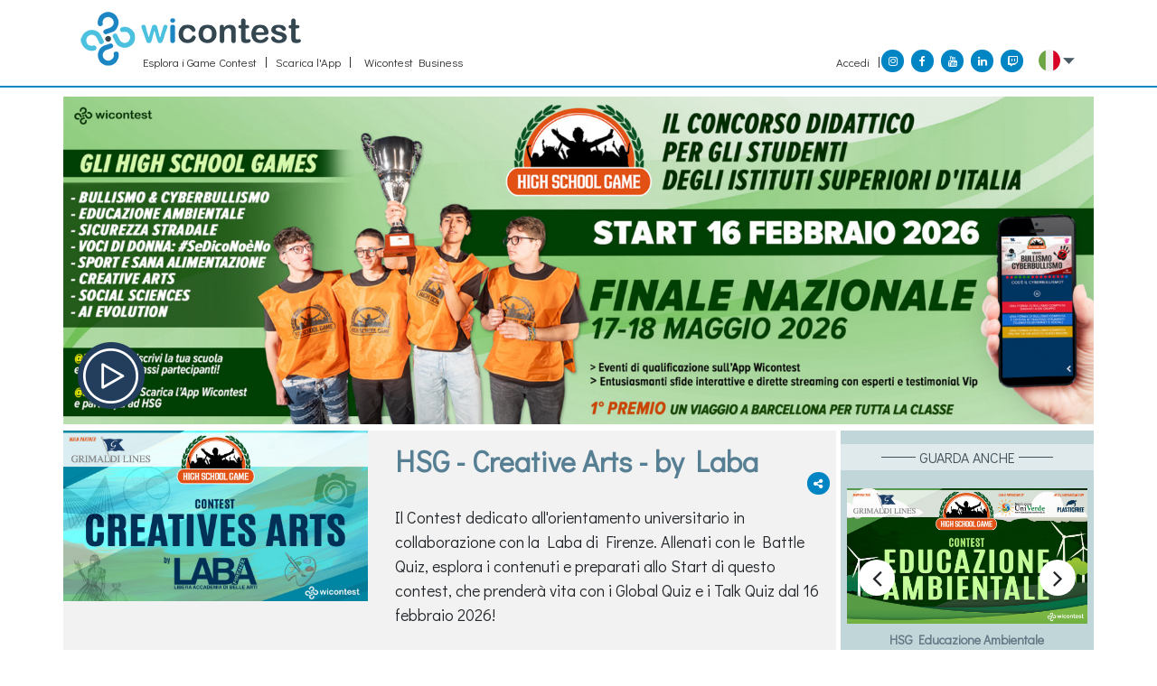

--- FILE ---
content_type: text/html; charset=UTF-8
request_url: https://www.wicontest.com/it/contest/orienta-game-edition-2021-215/news?page=1
body_size: 10555
content:
<!DOCTYPE html>
<html lang="en">
    <head>
                <meta charset="utf-8" />
        <meta name="csrf-token" content="WF7NxzsUEONnz78xFt2NdrYACjO15BHsUYrvtEU2">
        <meta http-equiv="X-UA-Compatible" content="IE=edge" />
        <meta name="description" content="Partecipa ai contest che preferisci e dimostra quanto vali. Avvincenti sfide a quiz ti aspettano">
        <meta name="keywords" content="Wicontest, quiz, quiz locali, quiz per locali, eventi aziendali">
        <meta name="viewport" content="width=device-width, initial-scale=1" />
        <meta name="format-detection" content="telephone=no" />

        <meta http-equiv="Cache-Control" content="no-cache, no-store, must-revalidate" />
        <meta http-equiv="Pragma" content="no-cache" />
        <meta http-equiv="Expires" content="0" />
        <meta property="og:title" content="HSG - Creative Arts - by Laba" />
        <meta property="og:type" content="article" />
        <meta property="og:image" content="https://www.wicontest.com/storage/contest/May2021/SLIDE-FINALISSIMA2.jpg" />
        <meta property="og:url" content="https://www.wicontest.com/it/contest/orienta-game-edition-2021-215/news?page=1" />
        <meta property="og:description" content="Il Contest dedicato all&#039;orientamento universitario in collaborazione con la Laba di Firenze. Allenati con le Battle Quiz, esplora i contenuti e preparati allo Start di questo contest, che prenderà vita con i Global Quiz e i Talk Quiz dal 16 febbraio 2026!" />
        <meta name="facebook-domain-verification" content="p8caecpxuy84lxudgmhe0eld8gpvgf" />

        <link rel="icon" type="image/ico" sizes="32x32" href="https://www.wicontest.com/front/images/favicon.ico" />
        <title>Wicontest</title>
        <link href="https://www.wicontest.com/front/css/bootstrap.min.css" rel="stylesheet" type="text/css" />
        <link rel="stylesheet" href="https://maxcdn.bootstrapcdn.com/font-awesome/4.7.0/css/font-awesome.min.css" />
        <link href="https://fonts.googleapis.com/css?family=Didact+Gothic" rel="stylesheet" />
        <link href="https://www.wicontest.com/front/css/owl.carousel.css" rel="stylesheet" type="text/css" />
        <link href="https://www.wicontest.com/front/css/style.css" rel="stylesheet" type="text/css" media="all"/>
        <link href="https://www.wicontest.com/contentbuilder/assets/minimalist-basic/content.css" rel="stylesheet" type="text/css" />
        <link href="https://www.wicontest.com/contentbuilder/contentbuilder/contentbuilder.css" rel="stylesheet" type="text/css" />

        <style type="text/css">
.play-btn {
    display: inline-block;
    position: absolute;
    bottom: 17px;
    left: 16px;
}
.modal-content{background:transparent;}
.modal-content{border:none;}
.modal-header{border: none;}
</style>
<link href="https://cdnjs.cloudflare.com/ajax/libs/lightbox2/2.10.0/css/lightbox.min.css" rel="stylesheet" />
        <script src="https://ajax.googleapis.com/ajax/libs/jquery/1.12.4/jquery.min.js"></script>
        
    <!-- Google Tag Manager -->
<script>
(function(w,d,s,l,i){w[l]=w[l]||[];w[l].push({'gtm.start':
new Date().getTime(),event:'gtm.js'});var f=d.getElementsByTagName(s)[0],
j=d.createElement(s),dl=l!='dataLayer'?'&l='+l:'';j.async=true;j.src=
'https://www.googletagmanager.com/gtm.js?id='+i+dl;f.parentNode.insertBefore(j,f);
})(window,document,'script','dataLayer','GTM-KWPMTGR');
</script>
<!-- End Google Tag Manager -->

    </head>
    <body>
    <!-- Google Tag Manager (noscript) -->
    <noscript><iframe src="https://www.googletagmanager.com/ns.html?id=GTM-KWPMTGR"
    height="0" width="0" style="display:none;visibility:hidden"></iframe></noscript>
    <!-- End Google Tag Manager (noscript) -->
            <nav class="navbar topNav bg-light">
    <div class="row">
        <div class="col-7">
            <ul class="headerNav nav-right list-unstyled">
                                                                                                                                                                                                
                                                                                                                                                                                                                                                                                                                                                                        
                                                                                                                                                                                                                                                                                                                                                                                                                                                                                                            <li class="">
                                                    <a href="https://www.wicontest.com/it/login" >Accedi </a>
                                                </li>
                                                                                                                                                                                                                                                               <!--  <li><a class="searchToggle" href="javascript:void(0)"><i class="fa fa-search"></i></a></li> -->


            </ul>
        </div>
        <div class="col-5 text-right">
                        <a class="social_icon" href="https://www.instagram.com/wicontest/?hl=it" target="_blank"><i class="fa fa-instagram"></i></a>
                                    <a class="social_icon" href="https://www.facebook.com/wicontest/" target="_blank"><i class="fa fa-facebook"></i></a>
                                    <a class="social_icon" href="https://www.youtube.com/user/PlanetMultimediaVid/featured" target="_blank"><i class="fa fa-youtube"></i></a>
                                                <a class="social_icon" href="https://www.linkedin.com/company/wicontest" target="_blank"><i class="fa fa-linkedin"></i></a>
                                    <a class="social_icon" href="https://www.twitch.tv/wicontest" target="_blank"><i class="fa fa-twitch"></i></a>
            
                        <a href="#" role="button" id="dropdownMenuLink" data-toggle="dropdown" aria-haspopup="true" aria-expanded="false">
                                <img src="https://www.wicontest.com/storage/countries/March2018/24x24italy1.png" class="img-fluid">
                            </a>
                                    <div class="dropdown-menu" aria-labelledby="dropdownMenuLink">
                                <a class="dropdown-item change-language" href="javascript:;" data-language-id="2">
                                        <img src="https://www.wicontest.com/storage/countries/March2018/24x24united-kingdom1.png" class="img-fluid">
                                        UK
                </a>
                                <a class="dropdown-item change-language" href="javascript:;" data-language-id="3">
                                        <img src="https://www.wicontest.com/storage/countries/March2018/24x24italy1.png" class="img-fluid">
                                        Italia
                </a>
                                <a class="dropdown-item change-language" href="javascript:;" data-language-id="4">
                                        <img src="https://www.wicontest.com/storage/countries/October2019/spain.png" class="img-fluid">
                                        España
                </a>
                            </div>
                    </div>
    </div>
</nav>
        <header>
    <div class="container">
        <div class="row">
            <div class="col-lg-7 col-md-12">
                                <a class="logo" href="https://www.wicontest.com/it"><img src="https://www.wicontest.com/storage/settings/November2018/d2NxCnyuZG6oRQMdHjja.png" alt=""></a>
                            <span class="mobileMenu"><i class="fa fa-navicon"></i></span>
                <ul id="headerNav" class="headerNav list-unstyled">
                                                                                                                                                                                      <li><a href="https://www.wicontest.com/#explore" >Esplora i Game Contest</a></li>
                                                                                                                                                                                                              <li><a href="https://www.wicontest.com/app" >Scarica l&#039;App</a></li>
                                                                                                                                                                                                              <li><a href="https://business.wicontest.com"  target="_blank"  >Wicontest Business</a></li>
                                                                                                                        </ul>
            </div>
            <div class="col-lg-5 col-md-12">
                <ul class="headerNav nav-right list-unstyled">
                                                                                                                                                                                                                                    
                                                                                                                                                                                                                                                                                                                                                                                                                            
                                                                                                                                                                                                                                                                                                                                                                                                                                                                                                                                                                            <li class="">
                                                    <a href="https://www.wicontest.com/it/login">Accedi </a>
                                                    </li>
                                                                                                                                                                                                                                                                                                   <!--  <li><a class="searchToggle" href="javascript:void(0)"><i class="fa fa-search"></i></a></li> -->
                    <li>
                                                <a class="social_icon" href="https://www.instagram.com/wicontest/?hl=it" target="_blank"><i class="fa fa-instagram"></i></a>
                                                                         <a class="social_icon" href="https://www.facebook.com/wicontest/" target="_blank"><i class="fa fa-facebook"></i></a>
                                                                        <a class="social_icon" href="https://www.youtube.com/user/PlanetMultimediaVid/featured" target="_blank"><i class="fa fa-youtube"></i></a>
                                                                                                <a class="social_icon" href="https://www.linkedin.com/company/wicontest" target="_blank"><i class="fa fa-linkedin"></i></a>
                                                                        <a class="social_icon" href="https://www.twitch.tv/wicontest" target="_blank"><i class="fa fa-twitch"></i></a>
                                            </li>
                    <li>
                        <div class="dropdown show lang">
                                                    <a href="#" role="button" id="dropdownMenuLink" data-toggle="dropdown" aria-haspopup="true" aria-expanded="false">
                             
                            <img src="https://www.wicontest.com/storage/countries/March2018/24x24italy1.png" class="img-fluid"><img src="https://www.wicontest.com/front/images/arrow.png" alt="" style="padding-left: 3px;">
                                                      </a>
                                                                              <div class="dropdown-menu" aria-labelledby="dropdownMenuLink">
                                                                                                                                            <a class="dropdown-item change-language" href="javascript:;" data-language-id="3">
                                 
                                <img src="https://www.wicontest.com/storage/countries/March2018/24x24italy1.png" class="img-fluid">
                                                                Italia
                            </a>
                                                                                                                                          </div>
                                                  </div>
                    </li>
                </ul>
            </div>
            <!--<div class="searchbox col-md-12">
                <input type="text" class="form-control" placeholder="Ricerca...">
            </div>-->
        </div>
    </div>
</header>     
   
    
<section class="contest">
  <div class="container">
    <div class="row">
       
                   
      <div class="insideTopBanner col-lg-12" style="background:url('https://www.wicontest.com/storage/collections/September2025/BANNER-sito-HSG-2026.jpg') no-repeat center center / cover;" onclick="window.location.href='https://www.wicontest.com/it/collections/highschoolgame';">
                  <div class="videoWrapper">
                   <span id="videoClose" class="close"><i class="fa fa-times"></i></span>
                    
            </div>

          <div class="bannerLeft">
           <!--<h1 class="bannerBigText">HSG - Creative Arts - by Laba</h1>-->
           <h1 class="bannerBigText">&nbsp;</h1>
                     <a class="playbtn" href="javascript:void(0)" ><img src="https://www.wicontest.com/front/images/play.png" alt=""></a>
          </div>

          <div class="bannerMiddle">          
          </div>
        <!-- <div class="bannerRight">
                            </div> -->
       </div>

              <div class="col-md-12  col-lg-9  clearfix contestLeft">
      <!--  <div class="col-md-12 col-lg-8 clearfix contestLeft"> -->
      <div class="row">
          <div class="col-12 col-md-5 contestblks-pic">
                <div class="contestimg_wrapper">
                                   
                  <img src="https://www.wicontest.com/storage/contest/January2024/CREATIVES-ARTS-20242.jpg" class="img-responsive" /><!-- height="378" -->
                                                    </div>
          </div>
          <div class="col-12 col-md-7">
                              <div class="bodyPanel ">
                    <div class="socialWrapper pull-right">
                                                                                                <a href="javascript:void(0)" class="social_icon" title="Condividi">
                            <i class="fa fa-share-alt share-btn-action"></i>
                        </a>
                    </div>
                
                    <h2 class="text-grey">HSG - Creative Arts - by Laba      
                    </h2>  

                 <p class="description_text">Il Contest dedicato all'orientamento universitario in collaborazione con la Laba di Firenze. Allenati con le Battle Quiz, esplora i contenuti e preparati allo Start di questo contest, che prenderà vita con i Global Quiz e i Talk Quiz dal 16 febbraio 2026!</p>
                 
                                                <p>
                                  </p>
                                <p>
                  <strong>Categoria:</strong>  
                                    

                                                                                                                              Educational
                  <br>
                                                                                                                                                                  <strong>Adatto a:</strong> 

                  Studenti delle Scuole
                  <br>
                                    
                                                      <strong>Inizio:</strong> 01/10/2025  <strong>Fine:</strong> 31/05/2026<br>
                                                    </p>

                <!-- social shre section was here -->

              </div>
          </div>
      </div>
        
        
    </div>

     <div class="col-md-12 col-lg-3 contestRight contestsimili">

  <div class="header">
   <h5>&nbsp;GUARDA ANCHE&nbsp;</h5>
  </div>

   <div id="contestsimili" class="owl-carousel"> 

                 <div class="item contest_item">
           <a href="https://www.wicontest.com/it/contest/hsg-ai-evolution-default-285"  class="itemHover">
                        <img class="contestsimili_img" src="https://www.wicontest.com/storage/contest/December2024/AI-EVOLUTION3.jpg" alt="HSG - AI EVOLUTION" />
               

             <div class="itemDetails">
                <h5>HSG - AI EVOLUTION</h5>                           
                <small>Il Contest dedicato all&#039;Intelligenza Artificiale e alle sue applicazioni innovative. Allen...</small>  
                                  <b><small><strong>Inizio:</strong> 24/02/2025</small></b>
                  <b><small><strong>Fine:</strong> 02/03/2025</small></b>
                             </div>
           </a>
           <h5 class="contest_title">HSG - AI EVOLUTION</h5> 
         </div>                  
                  <div class="item contest_item">
           <a href="https://www.wicontest.com/it/contest/hsg-educazione-ambientale-edition-2026-9"  class="itemHover">
                        <img class="contestsimili_img" src="https://www.wicontest.com/storage/contest/September2024/EDUCAZIONE-AMBIENTALE-20242.jpg" alt="HSG Educazione Ambientale" />
               

             <div class="itemDetails">
                <h5>HSG Educazione Ambientale</h5>                           
                <small>Il contest tematico sull&#039;Educazione Ambientale. Allenati con le Battle Quiz, esplora i con...</small>  
                                  <b><small><strong>Inizio:</strong> 01/10/2025</small></b>
                  <b><small><strong>Fine:</strong> 18/05/2026</small></b>
                             </div>
           </a>
           <h5 class="contest_title">HSG Educazione Ambientale</h5> 
         </div>                  
                  <div class="item contest_item">
           <a href="https://www.wicontest.com/it/contest/hsg-sicurezza-stradale-edition-2026-15"  class="itemHover">
                        <img class="contestsimili_img" src="https://www.wicontest.com/storage/contest/February2025/SICUREZZA-stradale-20251.jpg" alt="HSG Sicurezza Stradale" />
               

             <div class="itemDetails">
                <h5>HSG Sicurezza Stradale</h5>                           
                <small>Il contest tematico sulla sicurezza stradale, per guidare con responsabilità. Allenati co...</small>  
                                  <b><small><strong>Inizio:</strong> 01/10/2025</small></b>
                  <b><small><strong>Fine:</strong> 18/05/2026</small></b>
                             </div>
           </a>
           <h5 class="contest_title">HSG Sicurezza Stradale</h5> 
         </div>                  
                  <div class="item contest_item">
           <a href="https://www.wicontest.com/it/contest/hsg-bullismo-e-cyberbullismo-edition-2026-5"  class="itemHover">
                        <img class="contestsimili_img" src="https://www.wicontest.com/storage/contest/February2025/BULLISMO-cyberbullismo-20252.jpg" alt="HSG Bullismo e Cyberbullismo" />
               

             <div class="itemDetails">
                <h5>HSG Bullismo e Cyberbullismo</h5>                           
                <small>Il contest tematico per la lotta al Bullismo e Cyberbullismo! Allenati con le Battle Quiz,...</small>  
                                  <b><small><strong>Inizio:</strong> 01/10/2025</small></b>
                  <b><small><strong>Fine:</strong> 18/05/2026</small></b>
                             </div>
           </a>
           <h5 class="contest_title">HSG Bullismo e Cyberbullismo</h5> 
         </div>                  
                  <div class="item contest_item">
           <a href="https://www.wicontest.com/it/contest/hsg-sport-e-sana-alimentazione-edizione-2026-232"  class="itemHover">
                        <img class="contestsimili_img" src="https://www.wicontest.com/storage/contest/February2025/SPORT-E-SANA-ALIMENTAZIONE20253.jpg" alt="HSG Sport e Sana Alimentazione" />
               

             <div class="itemDetails">
                <h5>HSG Sport e Sana Alimentazione</h5>                           
                <small>Il contest sull&#039;Educazione Alimentare e Sportiva per uno stile di vita attivo. Allenati co...</small>  
                                  <b><small><strong>Inizio:</strong> 01/10/2025</small></b>
                  <b><small><strong>Fine:</strong> 18/05/2026</small></b>
                             </div>
           </a>
           <h5 class="contest_title">HSG Sport e Sana Alimentazione</h5> 
         </div>                  
                  <div class="item contest_item">
           <a href="https://www.wicontest.com/it/contest/hsg-social-sciences-contest-by-lumsa-edition-2026-242"  class="itemHover">
                        <img class="contestsimili_img" src="https://www.wicontest.com/storage/contest/January2024/SOCIAL-SCIENCES-20242.jpg" alt="HSG - Social Sciences Contest - by Lumsa" />
               

             <div class="itemDetails">
                <h5>HSG - Social Sciences Contest - by Lumsa</h5>                           
                <small>Il Contest dedicato alle Scienze Sociali realizzato in collaborazione con la Lumsa. Allena...</small>  
                                  <b><small><strong>Inizio:</strong> 01/10/2025</small></b>
                  <b><small><strong>Fine:</strong> 18/05/2026</small></b>
                             </div>
           </a>
           <h5 class="contest_title">HSG - Social Sciences Contest - by Lumsa</h5> 
         </div>                  
                  <div class="item contest_item">
           <a href="https://www.wicontest.com/it/contest/hsg-voci-di-donna-sediconoeno-edition2026-273"  class="itemHover">
                        <img class="contestsimili_img" src="https://www.wicontest.com/storage/contest/February2025/VOCI-DI-DONNA-20252.jpg" alt="HSG Voci di Donna: SeDicoNoèNo." />
               

             <div class="itemDetails">
                <h5>HSG Voci di Donna: SeDicoNoèNo.</h5>                           
                <small>Il contest tematico per dire &quot;basta&quot; alla violenza sulle donne. Allenati con le Battle Qui...</small>  
                                  <b><small><strong>Inizio:</strong> 01/10/2025</small></b>
                  <b><small><strong>Fine:</strong> 18/05/2026</small></b>
                             </div>
           </a>
           <h5 class="contest_title">HSG Voci di Donna: SeDicoNoèNo.</h5> 
         </div>                  
                  <div class="item contest_item">
           <a href="https://www.wicontest.com/it/contest/hsg-start-edition-2026-243"  class="itemHover">
                        <img class="contestsimili_img" src="https://www.wicontest.com/storage/contest/September2025/start 20262.jpeg" alt="HSG - START" />
               

             <div class="itemDetails">
                <h5>HSG - START</h5>                           
                <small>Talk Quiz di Benvenuto in diretta streaming per la presentazione dei Contest, con sfida mu...</small>  
                                  <b><small><strong>Inizio:</strong> 16/02/2026</small></b>
                  <b><small><strong>Fine:</strong> 16/02/2026</small></b>
                             </div>
           </a>
           <h5 class="contest_title">HSG - START</h5> 
         </div>                  
          

   </div>
      
 </div>
</div>
</div>

</section>


<a name="scroll" style="margin-bottom: 0px;" id="submenu-scroll"></a>
<a name="newsSections" style="margin-bottom: 0px;" id="newsSections"></a>
    <div class="container">
        <div class="row">
            <ul class="collectionNav">
                                                                                                               
                                                                                                                                                <li class="nav-item "><a class="" href="https://www.wicontest.com/it/contest/orienta-game-edition-2021-215#scroll">Descrizione</a></li>
                                                                       
                                                                                                                                                                                     
                                                                                                                                                                                            <li class="nav-item "><a class="" href="https://www.wicontest.com/it/contest/orienta-game-edition-2021-215/regulations#scroll">Regolamento</a></li>
                                                                                                              
                                                                                                                                                                                     
                                                                                                                                                                                                                                                                                        <li class="nav-item active"><a class="" href="https://www.wicontest.com/it/contest/orienta-game-edition-2021-215/news#scroll">News </a></li>
                                                                                    
                                                                      
                                                                                                                                                                                     
                                                                                                                                                                                                                                                              
                                                                                                                                                                                     
                                                                                                                                                                                        
                                                                      
                                                                                                                                                                                     
                                                                                                                                                                                                                                                              
                                                                                                                                                                                     
                                                                                                                                                                                                                                    <li class="nav-item "><a class="" href="https://www.wicontest.com/it/contest/orienta-game-edition-2021-215/pressreviews#scroll">Rassegna Stampa</a></li>
                                                                                                              
                                                                                                                                                                                     
                                                                                                                                                                                                                                    <li class="nav-item "><a class="" href="https://www.wicontest.com/it/contest/orienta-game-edition-2021-215/learning-section#scroll">Learning Section</a></li>
                                            
                                                                      
                                                                                                                                        </ul>
        </div>
    </div>
    <script>
    $( document ).ready(function() {
        $('.nav-item').click(function (){ $('.nav-item').removeClass('active'); $(this).addClass('active');})
    });
    </script>
<section class="detailsBlock newsSection">
    <div class="container">
                   
    <div class="list-group">
        <div class="list-group-item">
            <div class="newsImg">
                                                                    
                                                                                                            <a href="https://www.wicontest.com/it/collections/highschoolgame/news/bullismo-a-scuola-high-school-game-e-il-centro-nazionale-contro-il-bullismo-bulli-stop-insieme-per-ascoltare-proteggere-educare#newsSections" class="text-dark">    
                                     
                                                                     
                                        <!-- <img src="https://www.wicontest.com/storage/posts/July2025/nwgmYk2PjrHjD0OsMNmD.png" alt="Bullismo a scuola: High School Game e il Centro Nazionale Contro il Bullismo – Bulli Stop insieme per ascoltare, proteggere, educare" class="homeNewsHeight homeNewsWidth" /> -->
                                        <span class="newImg" style="background:url(https://www.wicontest.com/storage/posts/July2025/nwgmYk2PjrHjD0OsMNmD.png) no-repeat center center / cover;"></span>
                                                                        </a>
                                                                </div>
            <div class="newsContent">
                <h5 class="list-group-item-heading text-dark">
                                                                                <a href="https://www.wicontest.com/it/collections/highschoolgame/news/bullismo-a-scuola-high-school-game-e-il-centro-nazionale-contro-il-bullismo-bulli-stop-insieme-per-ascoltare-proteggere-educare#newsSections" class="text-dark">    
                             
                                                        Bullismo a scuola: High School Game e il Centro Nazionale Contro il Bullismo – Bulli Stop insieme per ascoltare, proteggere, educare
                            </a></h5>
                <p class="list-group-item-text text-secondary mb-0">Il bullismo non &egrave; solo un problema degli studenti. &Egrave; una responsabilit&agrave; di tutti.
Secondo l&rsquo;ultimo studio ISTAT, oltre il 21 % degli studenti tra gli 11 e i 19 anni subisce atti di bullismo con frequenza mensile, e addirittura il 68,5 % dichiara di avere subito almeno una volta offese, esclusione o diffamazione nell'ultimo anno.Le scuole superiori sono il teatro principale di questi comportamenti, spesso in cortili, co... </p>
                
                                                        <button type="button" class="btn btn-primary btn-sm btn-readmore" onclick="window.location.href='https://www.wicontest.com/it/collections/highschoolgame/news/bullismo-a-scuola-high-school-game-e-il-centro-nazionale-contro-il-bullismo-bulli-stop-insieme-per-ascoltare-proteggere-educare#newsSections';">Leggi di più</button>
                                                </div>                    
        </div>
    </div>
            
    <div class="list-group">
        <div class="list-group-item">
            <div class="newsImg">
                                                                    
                                                                                                            <a href="https://www.wicontest.com/it/collections/highschoolgame/news/parita-rispetto-consenso-nelle-scuole-italiane-con-high-school-game-e-farexbene#newsSections" class="text-dark">    
                                     
                                                                     
                                        <!-- <img src="https://www.wicontest.com/storage/posts/July2025/G9uYRLascafDm1uDHGcf.png" alt="Parità, rispetto, consenso: nelle scuole italiane con High School Game e FareXBene" class="homeNewsHeight homeNewsWidth" /> -->
                                        <span class="newImg" style="background:url(https://www.wicontest.com/storage/posts/July2025/G9uYRLascafDm1uDHGcf.png) no-repeat center center / cover;"></span>
                                                                        </a>
                                                                </div>
            <div class="newsContent">
                <h5 class="list-group-item-heading text-dark">
                                                                                <a href="https://www.wicontest.com/it/collections/highschoolgame/news/parita-rispetto-consenso-nelle-scuole-italiane-con-high-school-game-e-farexbene#newsSections" class="text-dark">    
                             
                                                        Parità, rispetto, consenso: nelle scuole italiane con High School Game e FareXBene
                            </a></h5>
                <p class="list-group-item-text text-secondary mb-0">Ogni settimana, in Italia, una ragazza denuncia un episodio di violenza da parte del partner o dell&rsquo;ex.Ogni mese, emergono nuovi casi di revenge porn, manipolazioni online, abusi psicologici tra adolescenti.Ogni giorno, migliaia di studenti affrontano in silenzio forme di controllo, ricatto o umiliazione.
E spesso la scuola, che potrebbe essere il primo luogo di ascolto e prevenzione, non ha ancora gli strumenti per intervenire davvero.
N... </p>
                
                                                        <button type="button" class="btn btn-primary btn-sm btn-readmore" onclick="window.location.href='https://www.wicontest.com/it/collections/highschoolgame/news/parita-rispetto-consenso-nelle-scuole-italiane-con-high-school-game-e-farexbene#newsSections';">Leggi di più</button>
                                                </div>                    
        </div>
    </div>
            
    <div class="list-group">
        <div class="list-group-item">
            <div class="newsImg">
                                                                    
                                                                                                            <a href="https://www.wicontest.com/it/collections/highschoolgame/news/scuola-e-sicurezza-digitale-affrontare-cyberbullismo-adescamento-e-furti-didentita-con-la-polizia-di-stato-e-high-school-game#newsSections" class="text-dark">    
                                     
                                                                     
                                        <!-- <img src="https://www.wicontest.com/storage/posts/July2025/ffPN0KwWnIO3jPcysxVc.png" alt="Scuola e sicurezza digitale: affrontare cyberbullismo, adescamento e furti d’identità con la Polizia di Stato e High School Game" class="homeNewsHeight homeNewsWidth" /> -->
                                        <span class="newImg" style="background:url(https://www.wicontest.com/storage/posts/July2025/ffPN0KwWnIO3jPcysxVc.png) no-repeat center center / cover;"></span>
                                                                        </a>
                                                                </div>
            <div class="newsContent">
                <h5 class="list-group-item-heading text-dark">
                                                                                <a href="https://www.wicontest.com/it/collections/highschoolgame/news/scuola-e-sicurezza-digitale-affrontare-cyberbullismo-adescamento-e-furti-didentita-con-la-polizia-di-stato-e-high-school-game#newsSections" class="text-dark">    
                             
                                                        Scuola e sicurezza digitale: affrontare cyberbullismo, adescamento e furti d’identità con la Polizia di Stato e High School Game
                            </a></h5>
                <p class="list-group-item-text text-secondary mb-0">Viviamo in una societ&agrave; iperconnessa, in cui i giovani trascorrono buona parte della loro giornata online. Eppure, cyberbullismo, adescamento, furti d&rsquo;identit&agrave; e manipolazione digitale restano fenomeni ancora troppo sottovalutati nelle aule scolastiche.
Per questo, durante la Finale Nazionale della 13&ordf; edizione di High School Game, l&rsquo;intervento di Emiliano Farascioni Vice Sovrintendente della Polizia Postale di Roma... </p>
                
                                                        <button type="button" class="btn btn-primary btn-sm btn-readmore" onclick="window.location.href='https://www.wicontest.com/it/collections/highschoolgame/news/scuola-e-sicurezza-digitale-affrontare-cyberbullismo-adescamento-e-furti-didentita-con-la-polizia-di-stato-e-high-school-game#newsSections';">Leggi di più</button>
                                                </div>                    
        </div>
    </div>
            
    <div class="list-group">
        <div class="list-group-item">
            <div class="newsImg">
                                                                    
                                                                                                            <a href="https://www.wicontest.com/it/collections/highschoolgame/news/la-scuola-che-ascolta-educa-davvero-il-messaggio-del-prof-domenico-zampaglione-a-high-school-game#newsSections" class="text-dark">    
                                     
                                                                     
                                        <!-- <img src="https://www.wicontest.com/storage/posts/July2025/HxN5i7sVFMF1jkDRgea7.png" alt="La scuola che ascolta, educa davvero: il messaggio del Prof. Domenico Zampaglione a High School Game" class="homeNewsHeight homeNewsWidth" /> -->
                                        <span class="newImg" style="background:url(https://www.wicontest.com/storage/posts/July2025/HxN5i7sVFMF1jkDRgea7.png) no-repeat center center / cover;"></span>
                                                                        </a>
                                                                </div>
            <div class="newsContent">
                <h5 class="list-group-item-heading text-dark">
                                                                                <a href="https://www.wicontest.com/it/collections/highschoolgame/news/la-scuola-che-ascolta-educa-davvero-il-messaggio-del-prof-domenico-zampaglione-a-high-school-game#newsSections" class="text-dark">    
                             
                                                        La scuola che ascolta, educa davvero: il messaggio del Prof. Domenico Zampaglione a High School Game
                            </a></h5>
                <p class="list-group-item-text text-secondary mb-0">In un momento storico in cui si parla spesso di scuola innovativa e di educazione inclusiva, c&rsquo;&egrave; un valore che non pu&ograve; passare in secondo piano: l&rsquo;ascolto.
La scuola &egrave; davvero un luogo sicuro solo quando accoglie ogni studente, rispetta i suoi tempi, d&agrave; valore alle sue emozioni e costruisce un ambiente dove sentirsi compresi e mai giudicati.
Un messaggio chiaro, che il Prof. Domenico Zampaglione &ndash; d... </p>
                
                                                        <button type="button" class="btn btn-primary btn-sm btn-readmore" onclick="window.location.href='https://www.wicontest.com/it/collections/highschoolgame/news/la-scuola-che-ascolta-educa-davvero-il-messaggio-del-prof-domenico-zampaglione-a-high-school-game#newsSections';">Leggi di più</button>
                                                </div>                    
        </div>
    </div>
            
    <div class="list-group">
        <div class="list-group-item">
            <div class="newsImg">
                                                                    
                                                                                                            <a href="https://www.wicontest.com/it/collections/highschoolgame/news/its-rizzoli-a-high-school-game-cosi-lorientamento-diventa-esperienza-concreta#newsSections" class="text-dark">    
                                     
                                                                     
                                        <!-- <img src="https://www.wicontest.com/storage/posts/June2025/LEtMI1hvPREK3oWh8cxF.png" alt="ITS Rizzoli a High School Game: così l’orientamento diventa esperienza concreta" class="homeNewsHeight homeNewsWidth" /> -->
                                        <span class="newImg" style="background:url(https://www.wicontest.com/storage/posts/June2025/LEtMI1hvPREK3oWh8cxF.png) no-repeat center center / cover;"></span>
                                                                        </a>
                                                                </div>
            <div class="newsContent">
                <h5 class="list-group-item-heading text-dark">
                                                                                <a href="https://www.wicontest.com/it/collections/highschoolgame/news/its-rizzoli-a-high-school-game-cosi-lorientamento-diventa-esperienza-concreta#newsSections" class="text-dark">    
                             
                                                        ITS Rizzoli a High School Game: così l’orientamento diventa esperienza concreta
                            </a></h5>
                <p class="list-group-item-text text-secondary mb-0">L&rsquo;orientamento scolastico oggi non pu&ograve; pi&ugrave; limitarsi a brochure e open day. Per preparare i giovani al futuro servono esperienze reali, modelli didattici pratici e un contatto diretto con il mondo del lavoro.
&Egrave; questo il messaggio dell&rsquo;ITS Academy Angelo Rizzoli, uno dei principali poli italiani per l&rsquo;istruzione terziaria professionalizzante, alla Finale Nazionale di High School Game.
Un nuovo modo di fare... </p>
                
                                                        <button type="button" class="btn btn-primary btn-sm btn-readmore" onclick="window.location.href='https://www.wicontest.com/it/collections/highschoolgame/news/its-rizzoli-a-high-school-game-cosi-lorientamento-diventa-esperienza-concreta#newsSections';">Leggi di più</button>
                                                </div>                    
        </div>
    </div>
            
    <div class="list-group">
        <div class="list-group-item">
            <div class="newsImg">
                                                                    
                                                                                                            <a href="https://www.wicontest.com/it/collections/highschoolgame/news/intelligenza-artificiale-la-sfida-delluniversita-vanvitelli-a-high-school-game#newsSections" class="text-dark">    
                                     
                                                                     
                                        <!-- <img src="https://www.wicontest.com/storage/posts/June2025/Bj5dk6ZsDB7X2h3y7uH6.png" alt="Intelligenza artificiale: la sfida dell’Università Vanvitelli a High School Game" class="homeNewsHeight homeNewsWidth" /> -->
                                        <span class="newImg" style="background:url(https://www.wicontest.com/storage/posts/June2025/Bj5dk6ZsDB7X2h3y7uH6.png) no-repeat center center / cover;"></span>
                                                                        </a>
                                                                </div>
            <div class="newsContent">
                <h5 class="list-group-item-heading text-dark">
                                                                                <a href="https://www.wicontest.com/it/collections/highschoolgame/news/intelligenza-artificiale-la-sfida-delluniversita-vanvitelli-a-high-school-game#newsSections" class="text-dark">    
                             
                                                        Intelligenza artificiale: la sfida dell’Università Vanvitelli a High School Game
                            </a></h5>
                <p class="list-group-item-text text-secondary mb-0">L&rsquo;Universit&agrave; degli Studi della Campania &ldquo;Luigi Vanvitelli&rdquo; &egrave; uno degli Educational Partner ufficiali di High School Game, e alla Finale Nazionale ha portato sul palco un tema oggi centrale per il mondo della scuola: l&rsquo;intelligenza artificiale come leva educativa, non solo tecnologica.Roberto Marcone, in rappresentanza dell&rsquo;Ufficio Orientamento dell&rsquo;ateneo, ha lanciato un messaggio diretto e concre... </p>
                
                                                        <button type="button" class="btn btn-primary btn-sm btn-readmore" onclick="window.location.href='https://www.wicontest.com/it/collections/highschoolgame/news/intelligenza-artificiale-la-sfida-delluniversita-vanvitelli-a-high-school-game#newsSections';">Leggi di più</button>
                                                </div>                    
        </div>
    </div>
        <nav aria-label="Page navigation" class="PaginationWrap mt-5">
        <ul class="pagination">
                            <li class=""><a href="javascript::void(0)" aria-label="Previous" class="d-inline-block"><span aria-hidden="true" class="d-inline-block" aria-label="Previous">&laquo;</span></a></li>
            
            
                
                                                                                        <li class="active"><a href="javascript::void(0)" aria-label="Previous" class="d-inline-block"><span class="d-inline-block">1</span></a></li>
                                                                                                <li class=""><a href="https://www.wicontest.com/it/contest/orienta-game-edition-2021-215/news?page=2" class="d-inline-block" data-page="2">2</a></li>
                                                                                                <li class=""><a href="https://www.wicontest.com/it/contest/orienta-game-edition-2021-215/news?page=3" class="d-inline-block" data-page="3">3</a></li>
                                                                                                <li class=""><a href="https://www.wicontest.com/it/contest/orienta-game-edition-2021-215/news?page=4" class="d-inline-block" data-page="4">4</a></li>
                                                                                                <li class=""><a href="https://www.wicontest.com/it/contest/orienta-game-edition-2021-215/news?page=5" class="d-inline-block" data-page="5">5</a></li>
                                                                                                <li class=""><a href="https://www.wicontest.com/it/contest/orienta-game-edition-2021-215/news?page=6" class="d-inline-block" data-page="6">6</a></li>
                                                                                                <li class=""><a href="https://www.wicontest.com/it/contest/orienta-game-edition-2021-215/news?page=7" class="d-inline-block" data-page="7">7</a></li>
                                                                                                <li class=""><a href="https://www.wicontest.com/it/contest/orienta-game-edition-2021-215/news?page=8" class="d-inline-block" data-page="8">8</a></li>
                                                                        
                                    <li class=""><a href="javascript::void(0)" aria-label="Previous" class="d-inline-block"><span class="d-inline-block">...</span></a></li>
                
                            
                
                                                                                        <li class=""><a href="https://www.wicontest.com/it/contest/orienta-game-edition-2021-215/news?page=21" class="d-inline-block" data-page="21">21</a></li>
                                                                                                <li class=""><a href="https://www.wicontest.com/it/contest/orienta-game-edition-2021-215/news?page=22" class="d-inline-block" data-page="22">22</a></li>
                                                                                    
                            <li class="active"><a href="https://www.wicontest.com/it/contest/orienta-game-edition-2021-215/news?page=2" aria-label="Next" class="d-inline-block"><span aria-hidden="true">&raquo;</span></a></li>
                    </ul>
    </nav>

    </div>
</section>

<form name="languages_form_url" id="languages_form_url" method="get" action="javascript:;">
      <input type="hidden" name="redirect_url_2" id="redirect_url_2" value="https://www.wicontest.com/gb/contest/hsg-creative-arts-by-laba-edition-2022-215/news" />
        <input type="hidden" name="redirect_url_3" id="redirect_url_3" value="https://www.wicontest.com/it/contest/hsg-creative-arts-by-laba-edition-2026-215/news" />
        <input type="hidden" name="redirect_url_4" id="redirect_url_4" value="https://www.wicontest.com/es/contest/orienta-game-laba-edition-2022-215/news" />
        <input type="hidden" name="redirect_url_5" id="redirect_url_5" value="https://www.wicontest.com/de/contest/orienta-game-laba-edition-2022-215/news" />
        <input type="hidden" name="redirect_url_6" id="redirect_url_6" value="https://www.wicontest.com/fr/contest/orienta-game-laba-edition-2022-215/news" />
        <input type="hidden" name="redirect_url_7" id="redirect_url_7" value="https://www.wicontest.com/pt/contest/orienta-game-laba-edition-2022-215/news" />
        <input type="hidden" name="redirect_url_8" id="redirect_url_8" value="https://www.wicontest.com/ru/contest/orienta-game-laba-edition-2022-215/news" />
  </form>


                <footer class="bg-dark">
        <div class="container">
            <div class="row">
                <div class="col-md-3">
                                        <h5>Per conoscerci meglio</h5>
                   
                    <ul class="list-unstyled">
                                    <li><a href="https://business.wicontest.com/chi-siamo" >Chi siamo</a></li>
                                                                        
            <li><a href="https://www.wicontest.com/it/page/contatti">Contatti</a></li>
                                            </ul>
                                    </div>
                <div class="col-md-3">
                                        <h5>Prodotti</h5>
                    <ul class="list-unstyled">
                                    <li><a href="https://play.google.com/store/apps/details?id=com.creativefarminternational.wicontest"  target="_blank"  >Scarica App per Android</a></li>
                                                <li><a href="https://itunes.apple.com/it/app/wicontest/id1444904291?l=it&amp;ls=1&amp;mt=8"  target="_blank"  >Scarica App per iOS</a></li>
                                                <li><a href="https://business.wicontest.com/format-per-eventi/"  target="_blank"  >Format per Eventi</a></li>
                                                <li><a href="https://business.wicontest.com/game-contest/"  target="_blank"  >Game-Contest</a></li>
                                                <li><a href="https://business.wicontest.com/wicontest-advertising/"  target="_blank"  >Wicontest Advertising</a></li>
                      </ul>
                                    </div>
                <div class="col-md-3">
                                        <h5>Opportunità</h5>
                    <ul class="list-unstyled">
                                    <li><a href="https://business.wicontest.com/opportunita-per-agenzie/"  target="_blank"  >Agenzie</a></li>
                                                <li><a href="https://business.wicontest.com/gamification-per-aziende/"  target="_blank"  >Aziende</a></li>
                                                <li><a href="https://business.wicontest.com/enti-pubblici/"  target="_blank"  >Enti Pubblici</a></li>
                                                <li><a href="https://business.wicontest.com/intrattenimento-per-locali-feste-e-piazze/"  target="_blank"  >Locali, Feste e Piazze</a></li>
                                                <li><a href="https://business.wicontest.com/scuole-e-universita/"  target="_blank"  >Scuole e Università</a></li>
                      </ul>
                                    </div>
                <div class="col-md-3">
                                        <h5>Aiuto</h5>
                    <ul class="list-unstyled">
                                                            
            <li><a href="https://www.wicontest.com/it/page/domande-frequenti">FAQ - Domande Frequenti</a></li>
                                                                                              
            <li><a href="https://www.wicontest.com/it/page/privacy">Informativa Privacy</a></li>
                                                                                              
            <li><a href="https://www.wicontest.com/it/page/cookies">Informativa Cookies</a></li>
                                                                                              
            <li><a href="https://www.wicontest.com/it/page/termini-e-condizioni">Termini e Condizioni</a></li>
                                            </ul>
                                    </div>
            </div>
        </div>
        <div class="copyright text-center">
            Copyright © Planet Multimedia P.I. 06836510963
        </div>
                <div class="site-cookie">
          <div class="cookies-message">
                Questo sito fa uso di cookie per migliorare l’esperienza di navigazione degli utenti e per raccogliere informazioni sull’utilizzo del sito stesso. Puoi conoscere i dettagli consultando le nostre politiche sui cookie.  Proseguendo nella navigazione si accetta l’uso dei cookie; in caso contrario è possibile abbandonare il sito.
                <a href="https://www.wicontest.com/it/page/cookies">POLITICHE SUI COOKIE</a>
                
                 <input type="submit" name="set_cookie" id="set_cookie" value="Accetta e prosegui" />
          </div>
        </div>
            </footer>
    <form class="hidden" action="https://www.wicontest.com/it/change-language" method="post" id="change_language_form">
        <!-- CSRF TOKEN -->
        <input type="hidden" name="_token" value="WF7NxzsUEONnz78xFt2NdrYACjO15BHsUYrvtEU2">
        <input type="hidden" name="changeLangId" id="changeLangId" value="" />
        <input type="hidden" name="changeRedirectUrl" id="changeRedirectUrl" value="" />
    </form>
   
    
    <script src="https://www.wicontest.com/front/js/popper.min.js"></script>
    <script src="https://www.wicontest.com/front/js/bootstrap.min.js"></script>
    <script src="https://www.wicontest.com/front/js/owl.carousel.js"></script>
    <script src="https://www.wicontest.com/front/js/jQuery-BEShare.min.js"></script>
    <script src="https://www.wicontest.com/front/js/main.js" type="text/javascript"></script>
    <script src="https://www.wicontest.com/front/js/custom.js"></script>
    
    <script>
    $('document').ready(function(){
        $('.change-language').click(function(){
            var lang_id=$(this).data('language-id');
            var redirect_url=$('#redirect_url_'+lang_id).val();
            $('#changeLangId').val(lang_id);
            $('#changeRedirectUrl').val(redirect_url);
            $('#change_language_form').submit();
        });
    });
    </script>
<script src="https://www.wicontest.com/contentbuilder/contentbuilder/contentbuilder.js" type="text/javascript"></script> 
<script type="text/javascript">
jQuery(window).scroll(function() {
if (jQuery(this).scrollTop() > 100){ 
jQuery('.site-cookie').addClass("sticky");
}
else{
jQuery('.site-cookie').removeClass("sticky");
}
});
</script>
<script>
    $('document').ready(function () {

        var editableElements = document.querySelectorAll("[contenteditable=true]");

        for (var i = 0; i < editableElements.length; ++i) {
            editableElements[i].setAttribute("contentEditable", false);
        }

        $('#set_cookie').click(function(){
            $.ajax({
                type: 'GET',
                dataType: 'JSON',
                url : 'https://www.wicontest.com/it/set-site-cookie',
                success: function(response1){
                    $('.site-cookie').hide();
                  },
                error: function(response1){
                    
                }
            });

        });

        // Copy to clipboard for affiliate link
        if($('#copy-aflt-link-anchor').length > 0){
            $('#copy-aflt-link-anchor').on('click', function(){
                var copyText = document.getElementById('copy-aflt-link-inp');
                copyText.select();
                document.execCommand("copy");
            });
        }
        if($('#copy-aflt-link-html').length > 0){
            $('#copy-aflt-link-html').on('click', function(){
                var copyText = document.getElementById('copy-aflt-html-inp');
                copyText.select();
                document.execCommand("copy");
            });
        }
    });
</script>



    <!-- Global site tag (gtag.js) - Google Analytics -->
<script async src="https://www.googletagmanager.com/gtag/js?id=UA-934920-10"></script>
<script>
  window.dataLayer = window.dataLayer || [];
  function gtag(){dataLayer.push(arguments);}
  gtag('js', new Date());

  gtag('config', 'UA-934920-10');
</script>
<script type="text/javascript">
  // This is called with the results from from FB.getLoginStatus().
  function statusChangeCallback(response) {
    if (response.status === 'connected') {
      // Logged into your app and Facebook.
      testAPI();
    } else if (response.status === 'not_authorized') {
      // The person is logged into Facebook, but not your app.
      /*document.getElementById('status').innerHTML = 'Please log ' +
        'into this app.';*/
    } else {
      // The person is not logged into Facebook, so we're not sure if
      // they are logged into this app or not.
      /*document.getElementById('status').innerHTML = 'Please log ' +
        'into Facebook.';*/
    }
  }

window.fbAsyncInit = function() {
  FB.init({ 
    appId      : '310060226315008',
//    appId      : '540678333121675',//LIVE
    cookie     : true,  // enable cookies to allow the server to access
                        // the session
    xfbml      : true,  // parse social plugins on this page
    version    : 'v2.6' // use graph api version 2.5
  });
};
function testAPI(invite_code) {
alert(invite_code);    
    FB.api('/me', { fields: 'name, email,id' },function(response) {
    var obj = JSON.stringify(response);

   // alert(response.email);
    if(typeof response.email==="undefined")
    {
      var email ='noemail'+Math.random()+'@fb.com';

    }else{
      var email =response.email;
    }
    
if(invite_code !=undefined){
    $.ajax({
            type: 'POST',
            url : 'https://www.wicontest.com/it/fblogin',
            data: { 'login_type':'facebook','email': email,'name':response.name,'invite_code':invite_code,'id':response.id,"_token": "WF7NxzsUEONnz78xFt2NdrYACjO15BHsUYrvtEU2"
            },
            success: function(response1){
                console.log('succes');
                /*alert(response1);*/
                if(response1 ==4){
                    $("#step1").css("display", "none");
                    $("#step3").css("display", "block");
                    $("#successmsg").css("display", "none");
                    $("#errormsg").css("display", "none");
                    $("#emailalreadyexistserrormsg").css("display", "block");
                    $("#show_email_error").css("display", "block");
                    $("#show_email_error").html('FIP non valido');
                }else{
                    window.location.href = response1;
                }
                
            },
            error: function(response12){
                console.log('err 123');
            }
        });
}
        
    });
  }


 function loginFb(){    
    if(($('#invite_code').length > 0) && (document.getElementById("invite_code").value !='')){
        var invite_code = document.getElementById("invite_code").value;
    }else{
        var invite_code = '';
    }    
    if($('#t_and_c').length > 0){
        if(document.getElementById("t_and_c").checked == false){
            $("#t_and_c_error").css("display", "block");
            document.getElementById("t_and_c_error").innerHTML = "Per proseguire devi accettare le norme sul trattamento dati e le politiche sui cookie";
            return false;
        }
    }
    FB.login(function(response){
        if (response.authResponse) {
            testAPI(invite_code);
        }
    },{
        scope: 'public_profile,email'
    });
  }

  
   
  // Load the SDK asynchronously
  (function(d, s, id) {
    var js, fjs = d.getElementsByTagName(s)[0];
    if (d.getElementById(id)) return;
    js = d.createElement(s); js.id = id;
    js.src = "//connect.facebook.net/en_US/sdk.js";
    fjs.parentNode.insertBefore(js, fjs);
  }(document, 'script', 'facebook-jssdk'));

  // Here we run a very simple test of the Graph API after login is
  // successful.  See statusChangeCallback() for when this call is made.


</script>
    </body>
</html>


--- FILE ---
content_type: text/css
request_url: https://www.wicontest.com/front/css/style.css
body_size: 15465
content:
/*###################### CUSTOM CSS ##########################*/
/*html, body{width: 100%;}*/
img { max-width: 100%; }
input { outline: none; }
textarea{resize: none;}
a { color: #0085c4;}
.btn { border-radius: 8px !important; }
.btn-primary { color: #fff; background-color: #0085c4 !important; border-color: #0085c4 !important; }
.bg-primary { color: #fff; background-color: #0085c4 !important; }
.btn-primary:hover, .btn-primary:focus, .btn-primary:active { background-color: #2b3b44 !important; border-color: #2b3b44 !important; }
.btn-primary.focus, .btn-primary:focus { box-shadow: 0 0 0 0.2rem rgba(43, 59, 68, .5); }
.btnprimary-sm { color: #fff; background-color: #0085c4; padding: 2px 15px 6px; display: inline-block; line-height: 15px; vertical-align: top; border-radius: 30px; margin-top: 10px; }
.btnprimary-sm:hover { color: #fff; background-color: #2b3b44; text-decoration: none; }
.navbar::placeholder { opacity: 1 !important; color: #fff !important; }
.navbar::-webkit-input-placeholder { opacity: 1 !important; color: #fff !important; }
.form-control:focus { border-color: #334650 !important;}
.desktop-none{ display: none; }
.form-control:focus { -webkit-box-shadow: none; -moz-box-shadow: none; box-shadow: none; }
.well { box-shadow: none; border-radius: 0; border: none; width: 100%; background: #f2f2f2; }
.text-lg { font-size: 45px; }
.mr20 { margin-right: 20px; }
.font12{font-size: 12px !important; }
.bg-light { background-color: #f2f2f2; }
.bg-dark { color: #fff; background-color: #2b3b44 !important; }

.btn-dark { color: #fff; background-color: #2b3b44; border-color: #2b2f35; }
.btn-dark:hover, .btn-dark:focus, .btn-dark:active { background-color: #577f94; border-color: #577f94; }
.btn-grey { background: #577f94; border-color: #577f94; color: #fff; line-height: 18px; }
.btn-grey:hover { background: #2b3b44; border-color: #2b3b44; color: #fff; }
.text-grey { color: #7d94a0; }
.btn-readmore { padding: 2px 10px; border-radius: 20px; line-height: 18px; outline: none; }

.panel-dark { box-shadow: none; }
.panel-dark .panel-heading { background-color: #7d94a0; color: #fff; font-size: 20px; padding: 8px 0; }
.panel .panel-body { background: #fff; }

.PaginationWrap { width: 100%; }
.pagination { margin-bottom: 0; display: block; text-align: center; margin-top: 10px; }
.pagination > li { display: inline-block; }
.pagination > li > a { border: none; background: #e1e1e1; margin: 0 2px; border-radius: 100% !important; color: #6e6e6e; padding: 0; width: 30px; height: 30px; line-height: 29px; }
.pagination > li.active > a { background: #bbbbbb; text-decoration: none; color: #fff; }
.customSelect::before { position: absolute; content: "\f107"; font-family: 'FontAwesome'; font-size: 25px; color: #e1e1e1; right: 0; top: 0; padding: 10px; line-height: 13px; border-left: 2px solid #e1e1e1; z-index: -1; }
.customSelect { position: relative; -webkit-border-radius: 8px; -moz-border-radius: 8px; border-radius: 8px; background: #fff; z-index: 0; }
.customSelect select { width: 100%; background: transparent; border: none; outline: none; height: 100%; -moz-appearance: none; -webkit-appearance: none; appearance: none; padding: 5px 37px 5px 5px; -webkit-border-radius: 8px 0 0 8px; -moz-border-radius: 8px 0 0 8px; border-radius: 8px 0 0 8px; z-index: 99; }
.customSelect select::-ms-expand { display: none; }
body { font-family: 'Didact Gothic', sans-serif !important; }

.social_icon { background: #0085c4; padding: 0; color: #fff; width: 25px; height: 25px; text-align: center; display: inline-block; line-height: 25px; -webkit-border-radius: 100%; -moz-border-radius: 100%; border-radius: 100%; font-size: 12px; margin: 0 2px; }
.social_icon:hover { background: #333; color: #fff; }
.navbar.topNav { padding: 0.5rem 1rem; border-radius: 0; border: none; min-height: auto; margin: 0; display: none; }

.contest .bodyPanel p a {font-size: 18px; margin-bottom: 8px; color:#000000;text-decoration:none;}
.ilcontest .boxbody p a {font-size: 18px; margin-bottom: 8px; color:#000000;text-decoration:none;}

/*############### Header #####################*/
.logo { max-width: 260px; display: inline-block;}
header { padding: 10px 0 15px; border-bottom: solid 2px #0085c4}
header .headerNav { float: left; margin-top: -24px; margin-left: 63px; margin-bottom: 0; z-index: 9; position: relative; }
header .headerNav li { display: inline-block; vertical-align: middle; margin-right: -4px; }
header .headerNav li a { padding: 0 10px; border-right: 1px solid #333; line-height: 12px; display: inline-block; color: #333; vertical-align: middle; font-size: 13px}
header .headerNav li a.social_icon { background: #0085c4; padding: 0; color: #fff; width: 25px; height: 25px; text-align: center; display: inline-block; line-height: 25px; -webkit-border-radius: 100%; -moz-border-radius: 100%; border-radius: 100%; font-size: 12px; margin: 0 2px; }
header .headerNav li a.social_icon:hover { background: #333; }
header .headerNav li:last-child a { border-right: none; }
header .headerNav li:last-child { padding-left: 5px; }
header .searchbox { padding: 8px 10px 0; display: none;  }
header .searchbox .form-control{ border-color: #334650; font-size: 20px; line-height: 22px; }
header .mobileMenu { display: none; }
header .headerNav li .no-right-border a {border-right:none !important;}

header .nav-right{float: right; margin-bottom: 0; padding-top: 66px;margin-left: 0;}


.page-height-min{min-height: 550px;}
.padding-bottom-5{padding-bottom: 5px;}
/*.contestLeft .contestimg_wrapper img.img-responsive{ max-width: 100%; height: auto; }*/
.itemHover,.itemHover:hover{color:#000;}
.searchToggle, .social_icon { border-right: none !important; }

/*##### RESPONSIVE #####*/
@media only screen and (max-width: 1279px){
   header .headerNav li a{padding: 0 8px; font-size: 13px;}
   header .nav-right{padding-top: 75px; margin-left: 0}
  .logo { display: inline-block; margin-top: 11px;}
}


@media only screen and (max-width:979px) {
    header .logo { display: inline-block; width: 180px; margin: 0;  padding: 0; }
    header .mobileMenu { display: inline-block; padding-top: 2px; cursor: pointer; float: right; font-size: 28px; color: #0085c4; }
    header .headerNav { display: none; background: #fff; margin: 0; box-shadow: 0 3px 5px rgba(0, 0, 0, 0.5); width: 100%; position: absolute; z-index: 2; left: 0; top: 58px; padding:0; }
    header .headerNav li { display: block; }
    header .headerNav li a { border: none; display: block; padding:10px;}
    header .headerNav li a.social_icon { display: none; }
    header .headerNav li a.searchToggle { display: none; }
    header .searchbox { width: 100%; padding-top: 15px; display: block; }
    .navbar.topNav { display: block; }
    header .headerNav li .lang {display: none;}
    nav.navbar.topNav {position: relative;}
    nav.navbar.topNav .lang { display: inline-block; position: absolute; right: 15px; top: 7px;}
    header .row > * { min-height: 2px;}
    header .headerNav li a:hover { background: #0085c4; color: #fff; text-decoration: none;}
    .dropdown-menu{right: 0; left: auto;}

    .topNav .headerNav{margin: 0;}
    .topNav .headerNav li { display: inline-block; vertical-align: middle; line-height: 12px;}
    .topNav .headerNav li:last-child a{ border: none; }
    .topNav .headerNav li a { color: #333; font-size: 13px; border-right: 1px solid #333; line-height: 12px; display: inline-block; vertical-align: top; margin-right: 5px; padding-right: 5px; }
    .topNav .social_icon{margin: 0 1px; width: 24px; height: 24px; line-height: 23px;}
    .navbar.topNav [class^="col-"] { padding: 0 8px;}
}
@media only screen and (max-width:767px) {
header .headerNav{top: 57px;}
}

/*############ BANNER SECTION #############*/
.banner .owl-carousel .owl-item .item { position: relative; }
.banner .owl-carousel .owl-item .item img { width: 100%; }
.banner .owl-carousel .owl-item .item .btn { position: absolute; bottom: 100px; left: 100px; }
/*.banner .owl-buttons { position: absolute; width: 100%; top: 50%; -webkit-transform: translateY(-50%); -moz-transform: translateY(-50%); transform: translateY(-50%); }*/
.banner .owl-buttons div { font-family: 'FontAwesome'; font-size: 120px; line-height: 120px; color: rgba(255, 255, 255, 0.7); margin: 0 20px; -webkit-transition: all 0.3s ease; -moz-transition: all 0.3s ease; transition: all 0.3s ease; }
.banner .owl-buttons div:hover { color: rgba(255, 255, 255, 1); }
.banner .owl-buttons .owl-prev { left: 0; position: absolute; top: 50%; -webkit-transform: translateY(-50%); -moz-transform: translateY(-50%); transform: translateY(-50%); }
.banner .owl-buttons .owl-next { right: 0; position: absolute; top: 50%; -webkit-transform: translateY(-50%); -moz-transform: translateY(-50%); transform: translateY(-50%); }
.banner .owl-pagination { position: absolute; width: 100%; text-align: center; bottom: 15px; }
.banner .owl-pagination .owl-page { width: 15px; height: 7px; background: #fff; border-radius: 20px; display: inline-block; margin: 0 2px; }
.banner .owl-pagination .owl-page.active { background: #434952; }

@media only screen and (max-width:767px) {
    .banner .owl-carousel .owl-item .item .btn { bottom: 30px; left: 50%; transform: translateX(-50%); font-size: 10px; }
}

@media only screen and (max-width:639px) {
    .banner .owl-carousel .owl-item .item img { width: 100%; min-height: 150px; }
    .banner .owl-buttons div { font-size: 50px; line-height: 50px; }
}

/*##################### CAROUSEL SECTION ####################*/
.carouselList .item { margin: 0 5px; text-align: center; }
.carouselList .item a{display: block;}
.carouselList .item img { width: 100%; z-index: -1; position: relative; min-height: 249px; }
.carouselList { padding: 30px 0; text-align: center; background: #f5f5f5; margin-bottom: 10px; }
.carouselList h2 { padding-bottom: 0px; margin-bottom: 0;}

.titleDesc { margin: 0 auto 25px; text-align: left;}

/*.carouselList h2 { padding-bottom: 20px; }*/
/*.carouselList .owl-buttons { position: absolute; width: 100%; top: 50%; -webkit-transform: translateY(-50%); -moz-transform: translateY(-50%); transform: translateY(-50%); }*/

.carouselList .owl-buttons div { font-family: 'FontAwesome'; font-size: 30px; line-height: 40px; color: rgba(0, 0, 0, 0.9); margin: 0 20px; -webkit-transition: all 0.3s ease; -moz-transition: all 0.3s ease; transition: all 0.3s ease; background: rgba(255, 255, 255, 0.5); width: 40px; height: 40px; -webkit-border-radius: 100%;  -moz-border-radius: 100%;  border-radius: 100%; -webkit-box-shadow: 0 3px 5px rgba(0,0,0,0.8); -moz-box-shadow: 0 3px 5px rgba(0,0,0,0.8); box-shadow: 0 3px 5px rgba(0,0,0,0.8);
 border: 1px solid #6e6e6e;}

.carouselList .item a.itemHover { position: relative; display: block; background-color: rgba(51, 122, 183, 0.9); width: 100%; height: 100%; }
.carouselList .item a.itemHover span { position: absolute; bottom: 10px; display: block; width: 100%; left: 0; color: #fff; }
.carouselList .owl-buttons div:hover { color: rgba(0, 0, 0, 1); }
.carouselList .owl-buttons .owl-prev { left: 0; position: absolute; top: 50%; -webkit-transform: translateY(-50%); -moz-transform: translateY(-50%); transform: translateY(-50%); }
.carouselList .owl-buttons .owl-next { right: 0; position: absolute; top: 50%; -webkit-transform: translateY(-50%); -moz-transform: translateY(-50%); transform: translateY(-50%); }

@media only screen and (max-width: 1297px){
    .carouselList .item img{ min-height: 151px; }
}
@media only screen and (max-width: 767px){
    .carouselList .item img{ min-height: 191px; }
}
/*################# NEWS SECTION #################*/

.newsSection { padding: 30px 0; }
.newsSection .news-heading { text-align: center;  text-transform: uppercase; background-color: #7d94a0; color: #fff; font-size: 20px; padding: 8px 0; margin-bottom: 15px; }
.newsSection .news_card {background: #f5f5f5; margin-bottom: 30px;}
.newsSection .news_card .newsImg {width: 35%; float: left;}
.newsSection .news_card .newsImg span { width: 100%; height: 184px; display: block;}


.newsSection .news_card .newsContent { padding: 10px;float: left; width: 65%;}
.newsSection .news_card .newsContent h5 { font-weight: bold; margin: 0; }
.newsSection .news_card .newsContent h5 a{color: #343a40;}
.newsSection .news_card .newsContent h5 a:hover{color: #343a40; text-decoration: none;}
.newsSection .news_card .btn-readmore { float: right; margin-top: 15px; }
.newsSection .news_card .list-group-item-text { font-size: 0.9rem; }

.newsSection .page.navigation { text-align: center; margin-top: 20px; }
.newsSection .pagination { margin-bottom: 0; display: block; text-align: center; margin-top: 10px; }
.newsSection .pagination > li { display: inline-block; }
.newsSection .pagination > li > a,.newsSection .pagination > li > span { border: none; background: #e1e1e1; margin: 0 2px; border-radius: 100% !important; color: #6e6e6e; padding: 0; width: 30px; height: 30px; line-height: 29px; display: inline-block;}
.newsSection .pagination > li.active > a,.newsSection .pagination > li.active > span { background: #bbbbbb; text-decoration: none; color: #fff; }

/*################# EVENT SECTION #################*/
.event-manage .news-heading{margin-bottom: 0}
.event-manage .news_card{padding: 15px; display: flex; margin-bottom: 0; background: #e1e5e8;}
.event-manage .news_card .newsImg { max-width: 35%; float: left; padding: 0 30px; }
.event-manage .item {  margin: 0 auto; }
.event-manage .news_card .newsContent { padding: 0; display: flex; flex-flow: column;}
.event-manage .news_card .newsContent h5 { font-size: 40px; }
.event-manage .news_card .final_text { color: #343a40; font-size: 25px; text-decoration: none; display: inline-block; }
.event-manage .news_card .subheading { color: #343a40; font-size: 22px; font-weight: normal; }

.event-manage .news_card .datecontent { text-align: center; padding: 20px 30px; background: #fff; margin-right: -16px; float: right; }
.event-manage .news_card .datecontent .title { color: #0085c4; line-height: 25px; display: block; font-size: 25px; }
.event-manage .news_card .datecontent h2 { font-weight: bold; font-family: 'Lato', sans-serif; color: #0085c4; font-size: 60px; line-height: 52px; margin: 0; }
.event-manage .news_card .datecontent .year { background: #0085c4; font-weight: bold; color: #fff; padding: 3px 10px; display: inline-block; line-height: 15px; font-size: 14px; }

.event-manage #event_manage{padding: 20px 80px; background: #f5f5f5;}

.newsSection .owl-carousel .owl-wrapper-outer{z-index: 0;}
.newsSection .owl-controls { position: absolute; top: 50%; width: 100%; transform: translateY(-77%); left: 0; z-index: 0; }
.newsSection .owl-controls .owl-buttons .owl-prev { float: left; display: inline-block;  margin-left: 20px;}
.newsSection .owl-controls .owl-buttons .owl-next { float: right; display: inline-block; margin-right: 20px; }
.newsSection .owl-controls .owl-buttons div { cursor: pointer; font-family: 'FontAwesome'; font-size: 80px; line-height: 50px; color: #97a9b3; }


/*################# PRESS REVIEW SECTION #################*/
.press-review #press_review { background: #f5f5f5; padding: 20px 0; }
.press-review .news-heading { margin-bottom: 0; }
.press-review .item { text-align: center; padding: 0 70px; border-right: 1px solid #dedede; }
.press-review .item img{margin-bottom: 10px; max-height: 214px;}


@media only screen and (max-width:1279px) {
    .newsSection .news_card .newsImg span{height: 230px;}
    .event-manage .news_card .newsContent h5 { font-size: 30px;}
    .event-manage .news_card .datecontent{padding: 20px;}
    .press-review .item{padding: 0 20px}
}
@media only screen and (max-width:979px) {
    .newsSection .news_card .newsImg{width: 20%;}
    .newsSection .news_card .newsContent{width: 80%;}
    .newsSection .news_card .newsImg span{height: 180px}
    .event-manage .news_card{display: block;}
    .newsSection  .item .news_card  .newsImg { width: 40%; padding: 0 15px 0 0; display: inline-block;}

    .newsSection .item .news_card  .newsContent { width: 64%; display: inline-block; float: left;}

}
@media only screen and (max-width:767px) {

}

@media only screen and (max-width:639px) {
   .newsSection .news_card .newsImg { width: 100%; float: none; text-align: center;}
   .newsSection .news_card .newsImg span { height: 430px; width: 280px; display: inline-block; margin: 0 auto; margin-top: 20px;}
   .newsSection .news_card .newsContent {width: 100%;}
   .event-manage #event_manage{ padding: 20px;}
   .newsSection .item .news_card .newsImg { width: 100%; padding: 0; display: block; float: none; max-width: 100%;}
   .newsSection .item .news_card .newsImg img { margin-bottom: 20px;}
   .newsSection .item .news_card .newsContent{width: 100%;}
   .event-manage .news_card .newsContent h5 { font-size: 20px;}
   .event-manage .news_card .datecontent { padding: 0px 5px 7px;}
   .event-manage .news_card .datecontent .title{font-size: 15px;}
   .event-manage .news_card .datecontent h2{font-size: 20px; line-height: 25px}
   .event-manage .news_card .datecontent .year{font-size: 10px; line-height: 15px; padding: 3px;}
   .newsSection .owl-controls .owl-buttons div{margin: 0 !important; font-size: 50px;}


}



/*############### CONTACT SECTION ###############*/
.contact { background: url(../images/contactbg.jpg) no-repeat center center / cover; text-align: center; padding: 20px 0; }

/*############### FOOTER SECTION ###############*/
footer { padding: 20px 0 0; }
footer h5 { font-weight: 700; }
footer ul li a { color: #fff; }
footer ul li a:hover { color: #fff; }
footer .footerIcons { display: inline-block; padding: 20px; }
footer .copyright { background: #334650; padding: 10px; margin-top: 20px; }
footer .social_icon:hover { background: #4f616b; color: #fff; }

@media only screen and (max-width:639px) {
    footer .justify-content-center .text-lg { font-size: 28px; margin-right: 0; margin-bottom: 10px; }
}
/*################# Other Inner Page #################*/

.contest { padding: 10px; }
.contest .row > .contestLeft { padding: 0 5px 0 0; background: #f2f2f2; }
.contest .row > .contestRight { padding: 0 0 0 5px; background: #f2f2f2;border-left: 5px solid #fff;}
.contest .contestimg_wrapper {/*padding: 15px; background: #334650;  width: 43%;*/ width:auto; float: left; }
/*.contest .contestimg_wrapper img { width: 100%; }*/
.contest .bodyPanel { padding: 15px 0 0 0px; float: left; }/* width: 63%;*/
.contest .bodyPanel .btn { -webkit-border-radius: 8px; -moz-border-radius: 8px; border-radius: 8px; font-size: 16px; margin-bottom: 8px; }
.contest .bodyPanel h2 { margin: 0 0 10px; font-weight: 700; color: #577f94; }
.contest .bodyPanel .btn-primary { margin-bottom: 8px; }
.contest .bodyPanel p { font-size: 18px; margin-bottom: 8px; }
.contest .panel { margin-bottom: 8px; border: none; }
.contest .panel:last-child { margin-bottom: 0; }
.contest .panel-heading { font-size: 22px; padding: 8px; border-radius: 0; }
.contest .panel-body { background: #f2f2f2; border-radius: 0; min-height: 136px; }
.contest .panel-body p { margin: 0; }

@media only screen and (max-width:979px) {
    .contest .row > .contestLeft { margin-bottom: 5px; }
    .contest .row > .contestRight { padding: 0; }
    .contest .row > .contestRight .panel-body{ min-height: 160px; }
    .PaginationWrap {  margin: 0 !important;}
}

@media only screen and (max-width:767px) {
    .contest .row > .contestLeft, .contest .row > .contestRight {padding: 15px 15px 0; margin: 15px;}
    .contest .contestimg_wrapper { width: 100%; float: none; text-align: center;}
    .contest .bodyPanel { width: 100%; float: none; padding: 15px; }
    .contest .row > .contestRight .col-md-6{ margin: 0 0 5px; }
}

@media only screen and (max-width: 639px){
    .contest .row > .contestRight .row, .contest .row > .contestRight .col-md-6{ padding: 0; margin: 0 0 5px; }
}


/*############# COLLECTION PAGE #############*/
.insideTopBanner { margin-bottom: 7px; height: 363px; position: relative; cursor: pointer; }
.insideTopBanner .bannerLeft { width: 33%; padding: 15px; position: absolute; left: 0; top: 0; height: 100%; }
.videoModal video { width: 100%; }
.videoWrapper { position: absolute; width: 100%; height: 100%; background: rgba(0, 0, 0, 0.9); text-align: center; left: 0px; top: 0; z-index: 99; display: none; }
.videoWrapper iframe { width: 460px; position: relative; -webkit-transform: translate(0%, -50%); -moz-transform: translate(0%, -50%); transform: translate(0%, -50%); top: 50%; left: 0%; }
.close { color: #fff; opacity: 1; position: relative; top: 10px; right: 10px; }
.insideTopBanner .bannerLeft .playbtn { display: inline-block; position: absolute; bottom: 17px; left: 16px;}
.insideTopBanner .bannerMiddle { height: 297px; width: 350px; left: 42%; position: absolute; transform: translateX(-42%); top: 3px; }
.insideTopBanner .bannerLeft h1 { font-family: 'Lato', sans-serif; font-weight: 900; font-size: 2.5rem; color: #1857a3; margin-top: 60px; line-height: 3rem; }
.insideTopBanner .bannerRight { position: absolute; right: 0; top: 0; height: 100%; padding: 15px; width: 30%; }

.insideTopBanner .bannerRight .bannerBox { width: 100%; background: rgba(255, 255, 255, 0.7); padding: 15px; display: inline-block; text-align: center; height: 48%; vertical-align: top; margin: 0 0 15px;}
.insideTopBanner .bannerRight .bannerBox h5 { font-size: 22px; margin-bottom: 20px; }
.insideTopBanner .bannerRight .bannerBox p { font-size: 19px; line-height: 20px; margin-top: 20px; border-bottom: 1px solid #000; padding-bottom: 3px; margin-bottom: 5px; }
.insideTopBanner .bannerRight .bannerBox small { line-height: 13px; font-size: 13px; display: block; }
.insideTopBanner .bannerRight .bannerBox:last-child {margin: 0;}

 #iContest { padding-top: 10px;}
.ilcontest { padding: 10px; }
.ilcontest .row > .contestLeft { padding: 0 3px 0 0; }
.ilcontest .row > .contestRight { padding: 0 0 0 3px; }
.ilcontest .row .boxbody { background: #f2f2f2; padding: 15px; }
.ilcontest .row > .contestLeft .boxbody {min-height: 236px;}
.ilcontest .row > .contestLeft .boxbody h4 { margin-bottom: 0; margin-top: 20px; font-weight: bold; font-size: 1.3rem; padding-right: 60px; position: relative;}
.ilcontest .row > .contestLeft .boxbody small{font-style: italic; font-size: 17px;}
.ilcontest .row > .contestLeft .boxbody .meneextra { margin: 10px 0; font-size: 18px; display: inline-block; border-right: 1px solid #000; margin-right: 5px; padding-right: 7px; line-height: 16px; vertical-align: top; }
.ilcontest .row > .contestLeft .boxbody p { margin: 0; font-size: 18px;}
.ilcontest .row > .contestLeft .boxbody .btn { margin-top: 20px; }
.ilcontest .row > .contestLeft .boxbody h4 .shareBtn { position: absolute;  margin: 0; right: 0; top: -15px;}

.ilcontest .row > .contestRight .boxbody { padding: 15px 30px; min-height: 236px; }
.ilcontest .row > .contestRight .item { text-align: center; margin: 0 5px; }
.ilcontest .row > .contestRight .item a:hover { text-decoration: none; }
.ilcontest .row > .contestRight .item img { width: 100%; }
.itemHover .itemDetails { display: none; text-align: center; color: #fff;  padding: 5px; position: absolute;top: 0; background: rgba(0,0,0,0.8);height: 100%; width: 100%; left: 0;}
.itemHover .itemDetails a{ color: #fff; }
.ilcontest .row > .contestRight .owl-buttons div { font-family: 'FontAwesome'; font-size: 30px; line-height: 35px; color: rgba(0, 0, 0, 0.9); margin: 0 0px; -webkit-transition: all 0.3s ease; -moz-transition: all 0.3s ease; transition: all 0.3s ease; background: rgba(255, 255, 255, 0.5); width: 35px; height: 35px; text-align: center; border-radius: 100%; -webkit-box-shadow: 0 3px 5px rgba(0,0,0,0.8); -moz-box-shadow: 0 3px 5px rgba(0,0,0,0.8); box-shadow: 0 3px 5px rgba(0,0,0,0.8);
 border: 1px solid #6e6e6e;}
/*.ilcontest .row > .contestRight .owl-buttons { position: absolute; width: 100%; top: 37%; -webkit-transform: translateY(-50%); -moz-transform: translateY(-50%); transform: translateY(-50%); }*/
.ilcontest .row > .contestRight .owl-buttons .owl-prev { left: 10px; position: absolute; top: 52%; -webkit-transform: translateY(-50%); -moz-transform: translateY(-50%); transform: translateY(-50%); }
.ilcontest .row > .contestRight .owl-buttons .owl-next { right: 10px; position: absolute; top: 52%; -webkit-transform: translateY(-50%); -moz-transform: translateY(-50%); transform: translateY(-50%); }
.itemHover .itemDetails h5 { margin: 20px 0 0; font-weight: bold; text-transform: uppercase; font-size: 0.9rem; }
.itemHover .itemDetails small { display: block; font-style: italic;}
.itemHover .itemDetails span { display: inline-block; font-size: 13px; margin-right: 5px; padding-right: 9px; line-height: 13px; border-right: 1px solid #212529; }
.itemHover .itemDetails span:last-child { border: none; margin: 0; padding: 0; }

/*########### 14-03-18 ############*/
.ilcontest .row > .contestRight .item div.itemHover {position: relative;}
.itemHover:hover .itemDetails{display: block;}
.itemHover:hover .itemDetails a{ text-decoration: none; }
.ilcontest .row > .contestRight .itemDetails a { color: #fff;}

@media only screen and (max-width:1279px) {
   .insideTopBanner .bannerLeft{ width: 27%; }
   .insideTopBanner .bannerLeft h1{font-size: 2rem; line-height: 2rem;}

}
@media only screen and (max-width: 979px){
   .insideTopBanner .bannerLeft { width: 45%;}
   .insideTopBanner .bannerRight{width: 55%;}
   .insideTopBanner .bannerMiddle{display: none;}
}
@media only screen and (max-width:767px) {
   .ilcontest .row > .contestLeft, .ilcontest .row > .contestRight {  margin-bottom: 15px; padding: 0;}
   .ilcontest .row > .contestRight .item img{ height: inherit; }

   .insideTopBanner { padding: 0 15px; height: inherit; min-height: 225px; margin: 0 0 15px;}
   .insideTopBanner .bannerLeft, .insideTopBanner .bannerRight{position: static; width: 100%; height: inherit; padding: 15px 0; }
   .insideTopBanner .bannerRight .bannerBox{ width: 49%; height: inherit; margin-bottom: 10px; }
   .insideTopBanner .bannerLeft h1 {margin-top: 0; padding-right: 60px; font-size: 1.5rem; line-height: 1.5rem;}
   .insideTopBanner .bannerLeft .playbtn { display: inline-block; position: absolute;  right: 15px; top: 15px; margin: 0; width: 50px;}
   .insideTopBanner .bannerRight .bannerBox { float: none;}
   .videoWrapper iframe{width: 100%; height: auto;}
}
@media only screen and (max-width:639px) {
   .insideTopBanner{ margin: 0 15px 0px; }
   .ilcontest .row > .contestLeft, .ilcontest .row > .contestRight { padding: 0 15px; }
   .contest-partner{ margin: 0 15px; }
   .insideTopBanner .bannerRight .bannerBox{ width: 100%; }

}

@media only screen and (max-width: 479px){
 .insideTopBanner{height: inherit;}
 .formWrapper .insideTopBanner{min-height: 124px !important; margin-bottom: 0;}
}

/*############### PARTNER ################*/
.contest-partner .partnerContainer { float: left; width: 20%; text-align: center; position: relative; min-height: 55px;}
.contest-partner .partnerContainer img { vertical-align: middle; position: relative; }

/******* Responsive ********/
@media only screen and (max-width: 1279px){
    .detailContainer .btn-dark { font-size: 12px;}
}

@media only screen and (max-width:639px) {
    .contest-partner .partnerContainer { float: none; width: 100%;  padding: 0 0 30px; }
    .detailContainer .btn-dark {width: 49%; margin-bottom: 4px;}
}

/*############### navigation ################*/
.navbar { width: 100%; padding: 0 10px 0 0; }
.navbar li .nav-link { padding: .9rem 0.8rem !important; color: #fff !important;}
.navbar li.active .nav-link { background-color: #577f94; }

/******* Responsive ********/

@media only screen and (max-width: 1279px){
    .navbar li .nav-link { padding: .9rem 0.5rem !important;}
}

@media only screen and (max-width:979px) {
    .navbar {width: 100%; padding: 5px 10px;}
    .mob-none{display: none;}
    .desktop-none { display: inline-block; }
    .navbar .form-inline .form-control {width: 69%; margin-right: 5px; float: left;}
}

@media only screen and (max-width: 639px){
    .navbar .form-inline .form-control{ margin-top: 8px; }
}

/*############## CONTEST BANNER ###############*/
.contestBanner { margin-bottom: 15px; }
.detailsBlock { padding-bottom: 60px; }
.detailsBlock .container{padding: 0;}
.detailsBlock h1 { font-size: 44px; margin-top: 0; line-height: 42px; margin-bottom: 30px; }
.detailsBlock h2 { margin-bottom: 20px; }
.detailsBlock img { float: left; margin-right: 20px; }
.detailsBlock p { font-size: 16px; -webkit-hyphens: auto; -moz-hyphens: auto; hyphens: auto; }
.detailsBlock .list-group-item { border-bottom: 1px solid #ddd; border-top: none; border-left: none; border-right: none; border-radius: 0 !important; margin-bottom: 0; }
.latestNews.newsSection { background: none; padding: 0; margin-top:10px; }
.latestNews.newsSection .list-group .list-group-item img { width: 100%; }
.officialPartner .panel { border: none; border-radius: 0 !important; }
.officialPartner .panel-body { text-align: center; }
.officialPartner .panel-heading { border-radius: 0; }
.officialPartner .panel-body img { float: none; margin: 12px 0; }

@media only screen and (max-width: 979px){
    .officialPartner { margin: 30px 0;}
    .officialPartner .panel-body img { float: left; margin: 10px 16px;}
    .officialPartner .panel-body br { display: none;}
    .detailsBlock .postImg { float: none; margin: 0 0 20px; width: 100%;}
}

@media only screen and (max-width:767px) {
    .officialPartner { margin-top: 30px; }
    .officialPartner .panel-body br { display: none; }
    .officialPartner .panel-body img { margin: 20px 5px; width: 17%;}
    .detailsBlock .container { padding: 0 15px;}
}

@media only screen and (max-width: 639px){
    .officialPartner .panel-body img { margin: 20px 25px; width: auto; float: none;}
}

/*############# CLASSIFICHE ##############*/
.table .thead-dark th { color: #fff; background-color: #7d94a0; border-color: #7d94a0; }
.table-light, .table-light>td, .table-light>th { background-color: #f2f2f2; }
.classificheTable th { font-weight: normal; }
.classificheTable th, .classificheTable td { text-transform: uppercase; text-align: center; }
.classificheTable td, .classificheTable th { border: 1px solid #cecece; }
.classificheTable td img { float: none; }

@media only screen and (max-width: 767px){
    .table .thead-dark th{font-size: 11px;}
}
@media only screen and (max-width: 639px){
    .classificheTable td img { float: none; margin: auto; display: block;}
}


/*################## Eventi ##############*/
.accordianWrapper { padding-top: 20px; }
.accordianWrapper #eventiAccordian {display: flex; flex-flow: row wrap;}
.accordianWrapper #eventiAccordian .card { border: none; -webkit-border-radius: 0; -moz-border-radius: 0; border-radius: 0; width: 74%; margin-bottom: 3px; }
.accordianWrapper #eventiAccordian .card-date-holder { margin-right: 1%; display: flex; background-color: #1d87c5; border: none; -webkit-border-radius: 0; -moz-border-radius: 0; border-radius: 0; width: 25%; float: left; min-height: 62px; margin-bottom: 3px; }
.accordianWrapper #eventiAccordian .card-date-holder .actual {min-height: 62px;margin: auto; text-align: center; color: #fff;}
.accordianWrapper #eventiAccordian .card-date-holder .current-background { background-color: #354751; }
.accordianWrapper #eventiAccordian .card:nth-child(4n) { background: #e1e1e1; }
.accordianWrapper #eventiAccordian .card-header { padding: 0rem 0.25rem; border: none; }
.accordianWrapper #eventiAccordian .card-header h5 .btn { width: 100%; text-align: left; color: #333; position: relative; }
.accordianWrapper #eventiAccordian .card-header h5 .btn .more-less {color: #fff; font-style: normal;font-size: 12px; background: #2887c5; padding: 2px 8px; display: block; font-weight: bold; margin-top: 6px;}
.accordianWrapper #eventiAccordian .card-header h5 .btn .note { display: inline-block; width: 15px; margin: 0 2px; color:#2887c5;}
.accordianWrapper #eventiAccordian .card-header h5 .btn:hover, .accordianWrapper #eventiAccordian .card-header h5 .btn:focus { text-decoration: none; }
.accordianWrapper #eventiAccordian .card-header h5 .btn .soldout {margin-left: 10px;}
.accordianWrapper #eventiAccordian .card-body { background: #fafafa; }
.accordianWrapper #eventiAccordian .card-header .eventaccordian_left {width: 80%; float: left;}
.accordianWrapper #eventiAccordian .card-header .eventaccordian_right {width: 20%; float: right; text-align: right;}
.accordianWrapper #eventiAccordian .card-header .event_code {display: block;}


.eventperpage a { width: 35px; height: 35px; display: inline-block; text-align: center; line-height: 35px; border-radius: 100%; font-size: 12px; }
.eventperpage a:hover { color: #fff; text-decoration: none; }
.eventperpage a.active { background: #577f94 !important; text-decoration: none; color: #fff; }
.iconwithForm img { margin: 0; }
.iconwithForm .fa { font-size: 30px; }
.panel.filter .panel-body { background: #e1e1e1; }
.panel.filter .panel-heading { padding: 8px 20px; }
.panel.filter form .btn { padding: 2px 40px; }
.panel.filter form .btn:hover{ background-color: #0085c4 !important; border-color: #0085c4 !important;}
.panel.filter form input[type="text"] { -webkit-border-radius: 8px; -moz-border-radius: 8px; border-radius: 8px; }

@media only screen and (max-width: 1199px){
  .accordianWrapper #eventiAccordian .card-header h5 .btn .note{margin: 10px auto 0 40px;}
}

@media only screen and (max-width: 979px){
    .accordianWrapper #eventiAccordian .card-header .eventaccordian_left { width: 75%;}
    .accordianWrapper #eventiAccordian .card-header .eventaccordian_right { width: 25%;}
    .accordianWrapper #eventiAccordian .card-header h5 .btn .note{margin: 10px auto 0 32px;}
    .accordianWrapper #eventiAccordian .card-header h5 .btn strong{font-size: 14px;}
}

@media only screen and (max-width: 767px){
    .imgwrapper img {margin: 0 0 30px!important; float: none; width: 100%;}
    .accordianWrapper #eventiAccordian .card-date-holder{width: 100%; float: none; margin-right: 0;}
    .accordianWrapper #eventiAccordian .card{width: 100%; margin-bottom: 15px; float: none;}
    .accordianWrapper #eventiAccordian .card-header .eventaccordian_left{width: 100%; float: none;}
    .accordianWrapper #eventiAccordian .card-header .eventaccordian_right{width: 100%; float: none; text-align: inherit; padding-top: 10px;}
    .accordianWrapper #eventiAccordian .card-header h5 .btn .note { margin: 0; display: inline-block; float: right;}
    .accordianWrapper #eventiAccordian .card-header h5 .btn .more-less{display: inline-block;}
}

@media only screen and (max-width: 639px){
    .accordianWrapper #eventiAccordian .card-header h5 .btn span { display: block; padding-left: 0;}
}

/*################# RECENSIONI ###############*/
.reviewBox { margin-bottom: 30px; min-height: 430px;  }
.reviewBox .profile { width: 100px; height: 100px; border-radius: 100%; background: #d5d5d5; padding: 0.1rem; }
.boxContent { width: calc(100% - 30%); float: right; }
.boxContent .rating { margin-bottom: 5px; }
.boxContent .rating img { margin-right: 5px; }
.boxContent h4 { font-weight: 700; color: #334650; margin: 0; }
.boxContent p { line-height: 21px; }

@media only screen and (max-width: 1279px){
    .reviewBox{ text-align: center; }
    .reviewBox .profile{float: none; margin: 0 auto 10px;}
    .boxContent{ width: 100%; }
    .boxContent .rating img { float: none;}
    .btnprimary-sm{float: none !important;}
}

/*################ PREMI ##############*/
.boxblock { margin-bottom: 20px; }
.boxblock .panel-heading { font-size: 30px; text-transform: uppercase; font-weight: bold; padding: 0 15px; }
/*.boxblock .postimg { width: 37%; }*/
.boxblock .blocBoxcontent { width: calc(100% - 40%); float: left; }
.boxblock .blocBoxcontent .boxtop{ margin-bottom: 15px; }

@media only screen and (max-width: 979px){
    .boxblock .blocBoxcontent h2{font-size: 22px; font-weight: bold;}
}

@media only screen and (max-width: 767px){
    .boxblock .postimg {width: 100%; margin: 0 0 20px; float: none;}
    .boxblock .blocBoxcontent { width: 100%; float: none;}
    .boxblock .blocBoxcontent .boxtop img{ width: 80px; }
}

/*################ PREMI Details##############*/
.boxcard{ margin-bottom: 30px; }
.boxcard h5{ font-weight: bold; padding: 0 10px; }
@media only screen and (max-width:767px) {
    .boxcard { padding-bottom: 5px; margin-bottom: 20px; border-bottom: 1px solid #d2d2d2; }
    .boxcard h5{ padding: 0; }
}


/*############### 22-01-18 ############*/
.contest-qualification { margin-bottom: 0;}
.contest-content p { font-size: 18px;}


/*################ PREMI ##############*/
.awardSlider { padding-bottom: 25px; }
.awardSlider .item { text-align: center; margin: 0 -1px 0 0; }
.awardSlider .item a:hover { text-decoration: none; }
.awardSlider .item img { width: 100%; float: none; border-bottom: 1px solid #7d94a0; padding: 7px; border-top: 1px solid transparent; border-left: 1px solid transparent; border-right: 1px solid transparent; }
.awardSlider .itemHover.active img { border: 1px solid #7d94a0; border-bottom-width: 1px; border-bottom-style: solid; border-bottom-color: rgb(125, 148, 160); border-bottom: 1px solid transparent; }
/*.awardSlider .owl-buttons div { font-family: 'FontAwesome'; font-size: 50px; line-height: 50px; color: #fff; margin: 0 0px; -webkit-transition: all 0.3s ease; -moz-transition: all 0.3s ease; transition: all 0.3s ease; background: rgba(255, 255, 255, 0.5); width: 24px; height: 50px; text-align: center;}*/
.awardSlider .owl-buttons div{ font-family: 'FontAwesome'; font-size: 30px; line-height: 35px; color: rgba(0, 0, 0, 0.9); margin: 0 0px; -webkit-transition: all 0.3s ease; -moz-transition: all 0.3s ease; transition: all 0.3s ease; background: rgba(255, 255, 255, 0.5); width: 35px; height: 35px; text-align: center; border-radius: 100%; -webkit-box-shadow: 0 3px 5px rgba(0,0,0,0.8); -moz-box-shadow: 0 3px 5px rgba(0,0,0,0.8); box-shadow: 0 3px 5px rgba(0,0,0,0.8);}
/*.awardSlider .owl-buttons { position: absolute; width: 100%; top: 37%; -webkit-transform: translateY(-50%); -moz-transform: translateY(-50%); transform: translateY(-50%); }*/
.awardSlider .owl-buttons .owl-prev { left: 0; position: absolute; top: 38%; -webkit-transform: translateY(-50%); -moz-transform: translateY(-50%); transform: translateY(-50%); }
.awardSlider .owl-buttons .owl-next { right: 0; position: absolute; top: 38%; -webkit-transform: translateY(-50%); -moz-transform: translateY(-50%); transform: translateY(-50%); }
.awardSlider .itemDetails { text-align: center; color: #212529; padding: 5px 0; }
.awardSlider .itemDetails h5 { margin: 0; font-weight: normal; text-transform: uppercase; font-size: 0.9rem; color: #2e444e; }

.boxblock { margin-bottom: 50px; }
.boxblock .panel-heading { font-size: 30px; font-family: 'Lato', sans-serif; font-weight: 900; text-transform: uppercase; padding: 10px 15px; }
.boxblock .panel-heading img { margin-top: -30px; }
.PremiPost .panel-body { padding: 30px 15px 15px; }
.boxblock .multipost { margin-bottom: 20px; }
/*.boxblock .multipost img { width: 30%; }*/
.PremiPost .panel-body p { font-size: 16px; line-height: 25px; }
/*.boxblock .postimg { width: 37%; }*/
.boxblock .blocBoxcontent { width: calc(100% - 40%); float: left; }
.boxblock .blocBoxcontent .boxtop { margin-bottom: 15px; }
.boxblock .blocBoxcontent .boxtop h2 { font-family: 'Lato', sans-serif; font-weight: 700; color: #2e444e; font-size: 30px; margin-top: 20px; }

@media only screen and (max-width: 979px){
    .boxblock .blocBoxcontent h2{font-size: 22px; font-weight: bold;}
}

@media only screen and (max-width: 767px){
    .boxblock .postimg {width: 100%; margin: 0 0 20px; float: none;}
    .boxblock .multipost img { width: 100%;}
    .boxblock .blocBoxcontent { width: 100%; float: none;}
    .boxblock .blocBoxcontent .boxtop img{ width: 80px; }
}

/*################ PREMI Details##############*/
.boxcard{ margin-bottom: 30px; }
.boxcard h5{ font-weight: bold; padding: 0 10px; }
@media only screen and (max-width:767px) {
    .boxcard { padding-bottom: 5px; margin-bottom: 20px; border-bottom: 1px solid #d2d2d2; }
    .boxcard h5{ padding: 0; }
}

/*################## News Page ###############*/
/*.blue-line-header { height: 5px; margin: 10px 0px; width: 100%; background: rgb(0, 133, 196); background: -moz-linear-gradient(left, rgb(0, 133, 196) 0%, rgb(129, 227, 255) 50%, rgb(0, 133, 196) 100%); background: -webkit-linear-gradient(left, rgb(0, 133, 196) 0%, rgb(129, 227, 255) 50%, rgb(0, 133, 196) 100%); background: linear-gradient(to right, rgb(0, 133, 196) 0%, rgb(129, 227, 255) 50%, rgb(0, 133, 196) 100%); filter: progid:DXImageTransform.Microsoft.gradient(startColorstr='#0085c4', endColorstr='#0085c4', GradientType=1); }*/
.blue-line-header { height: 5px; margin: 10px 0px; width: 100%; }
.text-center{ text-align: center; }
a.text-dark:focus, a.text-dark:hover{text-decoration: none;}
#news-detail-hide-show, #news-list-hide-show { margin-top: 50px;}

/*############# 14-03-18 ##################*/
.newsSection .list-group-item{ padding:  0 15px 0 0 ; background: #f5f5f5;}
/*.newsImg img { height: 140px;}*/
.list-group-item-heading.text-dark { padding-top: 10px;}
.newsSection .list-group-item .btn-readmore { margin-top: 2px;}
.homeNewsHeight { height: 184px; width: 160px; max-width: 184px; }
.galleryContainer { float: left; margin-bottom: 25px; text-align: center; }
.detailsBlock .galleryContainer img { float: none; margin-right: 40px; margin-bottom: 40px; height: 250px; }
.lb-data .lb-details { display: none; }
.BEShare { background: #fff; border: 1px solid #d5d6d6; padding: 0; margin: 0; -webkit-box-shadow: 1px 1px 5px rgba(0, 0, 0, .15); -moz-box-shadow: 1px 1px 5px rgba(0, 0, 0, .15); box-shadow: 1px 1px 5px rgba(0, 0, 0, .15); }
.BEShare a[class^="fa-"], .BEShare a[class*=" fa-"] { display: block; text-decoration: none; padding: 4px 10px; }
.BEShare span { margin-left: 10px; }
.fa-email:before { content: "\f003" }
.BEShare .fa-facebook { color: #3b5998; }
.BEShare a[class^="fa-"]:hover, .BEShare a[class*=" fa-"]:hover { color: #fff; }
.BEShare a[class^="fa-"]:hover, .BEShare a[class*=" fa-"]:hover { background: #2095f0; text-decoration: none; color: #fff }
.event-filter-form { padding: 5px; }
.actual span { top: 5px; position: relative; }
/*############### 23-04-18 ##############*/
.formWrapper { margin-bottom: 50px; }
.formWrapper .boxbody { background: #f2f2f2; padding: 30px 50px; }
.btnprimarycustom { padding: 3px 30px 8px; font-size: 25px; line-height: 25px; }
.shadowBox { background: #fff; padding: 30px 50px; box-shadow: 0 0 30px rgba(0, 0, 0, 0.1); border-radius: 4px; }
.shadowBox p { margin: 0; font-size: 20px; }
.shadowBox .btn { margin-top: 30px; }
.shadowBox img { margin-bottom: 20px; }
.profileimgWrapper { padding-bottom: 30px; margin-bottom: 30px; border-bottom: 1px solid #dcdcdc; }
.profileImg { position: relative; width: 120px; -webkit-border-radius: 100%; -moz-border-radius: 100%; border-radius: 100%; height: 120px; border: 2px solid #fdfdfd; margin: 0 auto; }
.profileImg img { -webkit-border-radius: 100%; -moz-border-radius: 100%; border-radius: 100%; }
.profileImg .fa { position: absolute; bottom: -2px; background: #ddd; width: 40px; height: 40px; -webkit-border-radius: 100%; -moz-border-radius: 100%; border-radius: 100%; line-height: 40px; font-size: 20px; color: #fff; cursor: pointer; text-align: center; margin-bottom: 0; }
.profileImg .fa input { position: absolute; width: 0; height: 0; opacity: 0; left: 0; top: 0; cursor: pointer; }
.size25 { font-size: 25px; }

@media only screen  and (max-width: 639px){
    .formWrapper .boxbody{ margin: 0 15px; padding: 20px;}
    #login-form .checkbox a {float: left; width: 100%;}
    .formWrapper .boxbody h1 { font-size: 23px;}
}

/*################ PROFILE PAGE #############*/
.headerNav  .profilelink { height: 13px; position: relative; }
.headerNav .avatar { border-radius: 100%; border: 1px solid #d5d5d5; width: 30px; margin-top: -9px; display: inline-block; vertical-align: top; }
.headerNav .profilelink.notify img { width: auto; border: none; border-radius: 0; }
.headerNav .profilelink.notify .count { position: absolute; background: #f00; width: 20px; height: 19px; display: inline-block; border-radius: 100%; color: #fff; font-size: 9px; font-weight: 700; line-height: 20px; text-align: center; top: -20px; right: 0; }
.profilebanner { cursor: default; }
.profilebanner .avatarWrapper { position: absolute; bottom: 30px; left: 30px; }
.profilebanner .avatarWrapper h3 { color: #fff; margin-top: 10px; font-weight: bold; font-size: 22px; }
.profilebanner .profileImg { position: relative; width: 190px; -webkit-border-radius: 100%; -moz-border-radius: 100%; border-radius: 100%; height: 190px; border: 2px solid #fdfdfd; margin: 0 auto; }
.profilebanner .profileImg .fa { position: absolute; bottom: -2px; background: #ddd; width: 40px; height: 40px; -webkit-border-radius: 100%; -moz-border-radius: 100%; border-radius: 100%; line-height: 40px; font-size: 20px; color: #fff; cursor: pointer; text-align: center; margin-bottom: 0; }
.profilebanner .profileImg .fa input { position: absolute; width: 0; height: 0; opacity: 0; left: 0; top: 0; cursor: pointer; }
.changeCoverphoto { position: absolute; color: #fff; right: 20px; top: 13px; font-size: 22px; }
.changeCoverphoto input {display: none; position: absolute; width: 0; height: 0; opacity: 0; right: 0; top: 0; }
.infopanelbody { background: #f2f2f2; padding: 10px 20px; }
.rightinfopanel { width: 74%; float: right; margin-left: auto; }
.rightinfopanel .boxbody { padding: 15px; }
.rightinfopanel .profileheading { position: relative; display: table; width: 100%; padding-bottom: 20px; margin-bottom: 30px; border-bottom: 1px solid #ddd; }
.profileheading .searchbar { width: 25%; position: absolute; top: 0; right: 0; }
.profileheading .searchbar input { width: 88%; float: right; vertical-align: middle; }
.profileheading .searchbar .fa { vertical-align: middle; margin-top: 5px; font-size: 20px; margin-right: 1%; }
.profileInfo { text-align: center; }
.profileInfo h4 { position: relative; margin: 0; font-family: 'Lato', sans-serif; font-weight: bold; }
.profileInfo h4 span { display: inline-block; left: 0; font-size: 20px; position: absolute; font-weight: normal; }
.profileInfo h4 .fa { right: 0; position: absolute; }
.profileInfo { text-align: center; border-bottom: 1px solid #ddd; padding: 16px 0; }
.profileInfo:last-child { border: none; }
.profileInfo span.space20 { display: inline-block; padding: 0 5px; position: static !important; }

@media only screen and (max-width: 767px){
    .profilebanner .avatarWrapper{position: static; margin-top: 130px;}
    .profilebanner .profileImg{width: 100px; height: 100px;}
    .profilebanner .avatarWrapper h3{text-align: center; margin: 15px 0;}
    .changeCoverphoto span { display: none;}
    .profileheading .searchbar{ width: auto; position: static; margin-top: 15px;}
    .profileheading .searchbar a{float: none;}
    .gameBoxinfo.generalinfo { padding-bottom: 20px;}

}



.leftinfopanel { background: #f2f2f2; width: 25%; }
.leftinfopanel ul { padding: 0; list-style: none; }
.leftinfopanel ul { padding: 0; list-style: none; }
.leftinfopanel ul li { margin-bottom: 2px; }
.leftinfopanel ul li a { display: block; padding: 10px 20px; color: #212529; font-size: 18px; position: relative; transition: all 0.3s ease-in; text-transform: uppercase; z-index: 1; }
.leftinfopanel ul li a::before { position: absolute; content: ""; left: 0; top: 0; width: 0; height: 100%; background: #dbe0e3; z-index: -1; transition: all 0.3s ease-in; }
.leftinfopanel ul li a:hover::before { width: 100%; }
.leftinfopanel ul li.active a { background: #dbe0e3; }
.leftinfopanel ul li a:hover { text-decoration: none; }
.defaultAvatar { width: 120px; height: 120px; border-radius: 100%; border: 2px solid #ddd; margin: 0 auto 10px; position: relative; }
.defaultAvatar img { -webkit-border-radius: 100%; -moz-border-radius: 100%; border-radius: 100%; }
.favoriteprofiles a:hover { text-decoration: none; }
.favoriteprofiles h5 { margin-bottom: 0; }
.favoriteprofiles span { display: block; }
.gameBoxinfo.ranking img { border: 2px solid #ddd; border-radius: 100%; width: 114px; height: 114px; }
.createTeam { background: #0085c4; color: #fff; display: inline-block; text-decoration: none; padding: 5px 10px 8px; border-radius: 5px; float: right; font-size: 20px; line-height: 20px; }
.createTeam:hover { color: #fff; text-decoration: none; }
.generalinfo .col-lg-6 p { font-size: 18px; margin-bottom: 2px; }
.generalinfo .col-lg-6 p span { color: #0085c4; }
.confirmPassword .form-group label { text-align: right; }
.rightinfopanel .col-form-label { line-height: 1 !important; }

@media only screen and (max-width: 1099px){
    .leftinfopanel { width: 100%; float: none; margin-bottom: 10px;}
    .rightinfopanel{float: none; width: 100%;}
}
@media only screen and (max-width: 767px){
    .rightinfopanel .form-inline select { margin-bottom: 15px;}
}
@media only screen and (max-width: 479px){
    .leftinfopanel{margin: 10px 15px;}
}

/*############## Home Page Welcome Block #############*/
.welcomeBlock { text-align: center; background: #485b64; color: #fff; padding: 20px; margin-bottom: 2px; }
.welcomeBlock p { margin-bottom: 0; padding: 0 50px; }
.welcomeBlock p { font-size: 20px; }
.welcomeBlock h2 { font-weight: bold; font-size: 34px; }
@media only screen and (max-width:767px) {
    .welcomeBlock { padding: 10px 0; }
    .welcomeBlock h2 { font-size: 29px; }
    .welcomeBlock p { padding: 0; font-size: 16px; line-height: 19px; }
}

/*##################### 02-07-18 ####################*/
/*.wicontest-unisce { padding: 30px 0;}
.wicontest-unisce h2 {text-transform: uppercase; margin: 0 0 20px!important; font-weight: 500 !important;}
.wicontest-unisce .column p{margin: 5px 0 0; line-height: 22px; text-transform: uppercase;}*/
.colored-bar { color: white;background-color: #1c86c5; }
.colored-bar h2 {text-transform: uppercase; margin: 0 0 20px!important; font-weight: 500 !important;}
.colored-bar .column p{margin: 5px 0 0; line-height: 22px; text-transform: uppercase;}
.mobile_banner{ display: none;}
@media only screen and (max-width: 767px){
  .banner{display: none;}
  .mobile_banner{ display: block;}
  .mobile_banner .item img{ width: 100%; }
  .mobile_banner .owl-controls  {display: none !important; }
/*  .wicontest-unisce{padding-bottom: 0;}
  .wicontest-unisce .content-page-builder .center{ text-align: center; padding-bottom: 30px; }*/
  .colored-bar{padding-bottom: 0;}
  .colored-bar .content-page-builder .center{ text-align: center; padding-bottom: 30px; }
}


/*###################### 10-05-18 #####################*/
.height100 { height: 100%; }
.heightcalc60 { height: calc(100% - 60px); }
.mathcHead { background: #7d94a0; text-align: center; padding: 10px; text-transform: uppercase; color: #fff; font-weight: bold; }
.matchTable .thead-dark th { border-color: #70828c; border-collapse: collapse; border-width: 1px; text-align: center; font-weight: normal; vertical-align: middle; line-height: 14px;}
/*.matchTable thead th img { margin: 0 auto; float: none; filter: contrast(0) brightness(100); }*/
.table-bordered td, .table-bordered th { border: 1px solid #c4c5c5; }
.matchTable tbody th a { font-weight: normal; }
.matchTable .dateTimes { display: block; text-align: center; font-size: 20px; line-height: 20px }
.matchTable .dateTimes span { font-size: 14px; display:block; }
.matchFilter { height: 100%; }
.matchFilter .panel-body { height: calc(100% - 60px); }

/*############## 11-05-18 ####################*/
.mathBox { background: #f2f2f2; margin-bottom: 0; padding-bottom: 30px; min-height: 170px; }
.mathBox img { width: 150px; margin: 0 20px 0 10px; }
.mathBox.livematch img { margin-top: 30px; }
.mathBox h2 { font-size: 28px; color: #0085c4; padding-top: 30px; margin-bottom: 0; text-transform: uppercase; }
.mathBox p { color: #868686; line-height: 18px; }
.digitalmatch { background: #fff; }
.digitalmatch h2 { color: #757575; }
.livematchbyfilter { background: #f2f2f2; padding: 10px; }
.livematchbyfilter h3 { text-align: center; font-weight: bold; margin-bottom: 20px; text-transform: uppercase; }
.livematchbyfilter .col { text-align: center; border-right: 1px solid #c7c7c7; }
.livematchbyfilter .col h4 { text-transform: uppercase; font-size: 21px; }
.livematchbyfilter .col:last-child { border: none; }
.livematchbyfilter .col img { margin: 0 0 10px; float: none; }
.table.matchTable thead th { background: #2b3b44; }
.table.matchTable thead th img { margin-bottom: 5px; }
.matchTable td img { width: 45px; margin-right: 15px; }
.matchTable td { text-align: center; }

@media only screen and (max-width: 767px){
    .table.matchTable thead th{min-width: 100px}
    .table.matchTable thead th:nth-child(2){min-width: 250px}
}

/*################ 25-07-18 ############*/
.radious-4 { -webkit-border-radius: 4px !important; -moz-border-radius: 4px !important; border-radius: 4px !important; }
#createTeam .modal-footer .btn { line-height: 14px; }
.err-msg { color: #f00; font-size: 12px !important; position: inherit !important; vertical-align: middle; }

/*############# 28-08-18 ###################*/
.favoriteprofiles { margin-bottom: 20px; }
.textLeft { text-align: left; }
.font-14 { font-size: 14px; }
.delBtn { display: inline-block; padding: 2px 5px; vertical-align: middle; color: #2685c4; margin-top: 5px; }
.defaultAvatar .fa { position: absolute; bottom: -2px; background: #ddd; width: 30px; height: 30px; -webkit-border-radius: 100%; -moz-border-radius: 100%; border-radius: 100%; line-height: 30px; font-size: 15px; color: #fff; cursor: pointer; text-align: center; margin-bottom: 0; right: 0; }
.defaultAvatar .fa input { position: absolute; width: 0; height: 0; opacity: 0; left: 0; top: 0; cursor: pointer; }
.profileInfo p { margin-bottom: 0; }

/*################## 12-09-18 ##############*/
.content-page-builder h2 { font-size: 2rem; margin: 0.6em 0; font-family: 'Didact Gothic', sans-serif !important; }
.content-page-builder p { font-size: 16px !important; font-family: 'Didact Gothic', sans-serif !important; }

/*################ 17-09-18 #################*/
.row > * { min-height: 1px !important; }

/*############ 20-09-18 ###############*/

/*################ 24-09-18 #################*/
.content-page-builder p {
    margin-top: 0 !important;
    line-height: inherit !important;
}


.content-page-builder h2 {
    margin: 0 !important;
}

/*############ 11-10-18 ###############*/
.smfontTable{ font-size: 12px;}

/*################ 22-10-18 ####################*/
#collection_news .content-page-builder.collectionImg img{ float: none;}
@media only screen and (max-width: 767px) {
   #collection_news .content-page-builder .embed-responsive iframe{ position: static;}
   #collection_news .content-page-builder .embed-responsive{ height: auto;}
   #collection_news .embed-responsive-16by9::before {padding-top: 0;}
   #collection_news .content-page-builder .embed-responsive.embed-responsive-16by9 {margin: 0;  padding-bottom:0;}

}

/* ################ 30.10.2018   */
.imgcenter img{
    float:none !important;
}

/*############# 02-11-18 #############*/
.content-page-builder .container {max-width: 1140px !important; width: 100% !important;}
.content-page-builder .is-container{background-color: #fff !important;}
.panel .bgwhite  { background: #fff !important; }


/*############# 14-12-18 #############*/
.addimagepadding {
    width: auto !important;
    height: auto !important;
    padding: 10px !important;
}

/*hr.custombarLine {margin: 20px -15px;}*/

.nobgcolor {background: transparent;}

/*############# 19-12-18 ############*/
.ranking-wrapper { background: #f2f2f2;}
.ranking-wrapper .mathBox img{float: left; text-align: center;}
.ranking-wrapper .digitalmatch h2, .ranking-wrapper .livematch h2 { color: #757575; text-align: center; margin: auto; line-height: 35px; font-size: 25px;}
.digitalmatch img, .livematch img { width: 110px; height: 110px;}
.digitalmatch, .livematch { padding: 0 15px !important; border: 5px solid transparent;}
.digitalmatch.active, .livematch.active { border-color: #6ec261; }
.score-wrapper { background: #2b3b44;}
.score-wrapper h4 { color: #fff; font-size: 18px; text-transform: uppercase; margin: 5px 0 0;}
.score-wrapper .col{padding: 15px 0;}
.score-wrapper .col:not(:last-child) { border-right: 1px solid #70828c;}

.ranking { padding: 0 15px; margin-bottom: 30px; }
.ranking  .item { margin: 10px 15px; position: relative; }
.ranking  .itemDetails { display: none; text-align: center; color: #fff; padding: 5px; position: absolute; top: 0; background: rgba(0, 0, 0, 0.8); height: 100%; width: 100%; left: 0; }
.ranking .itemDetails h5 { margin: 20px 0 0; font-weight: bold; text-transform: uppercase; font-size: 0.9rem; }
.ranking .itemDetails small { display: block; font-style: italic; }
.ranking .item:hover .itemDetails { display: block; }
.ranking .owl-buttons .owl-prev { left: 0; position: absolute; top: 50%; -webkit-transform: translateY(-50%); -moz-transform: translateY(-50%); transform: translateY(-50%); }
.ranking .owl-buttons div { font-family: 'FontAwesome'; font-size: 30px; line-height: 40px; color: rgba(0, 0, 0, 0.9); margin: 0 20px; -webkit-transition: all 0.3s ease; -moz-transition: all 0.3s ease; transition: all 0.3s ease; background: rgba(255, 255, 255, 0.5); width: 40px; height: 40px; -webkit-border-radius: 100%; -moz-border-radius: 100%; border-radius: 100%; -webkit-box-shadow: 0 3px 5px rgba(0, 0, 0, 0.8); -moz-box-shadow: 0 3px 5px rgba(0, 0, 0, 0.8); box-shadow: 0 3px 5px rgba(0, 0, 0, 0.8); border: 1px solid #6e6e6e; text-align: center; }
.ranking .owl-buttons .owl-prev { left: 20px; position: absolute; top: 50%; -webkit-transform: translateY(-50%); -moz-transform: translateY(-50%); transform: translateY(-50%); }
.ranking .owl-buttons .owl-next { right: 20px; position: absolute; top: 50%; -webkit-transform: translateY(-50%); -moz-transform: translateY(-50%); transform: translateY(-50%); }

#school-ranking2  .item{ margin: 10px 5px; }

@media only screen and (max-width: 767px){
    .ranking-wrapper .d-flex .col-5 { max-width: 84% !important; flex: 0 0 84% !important;}
    .ranking-wrapper .d-flex .col-5 h3{ margin-top: 0 !important;}
    .score-wrapper { margin: 10px 15px 0;}
}


/*############# 03-01-19 ############*/
.item.active { outline: 3px solid #485b64; outline-offset: 2px;}
.item.static h5 { position: absolute; -webkit-transform: translate(-50%, -50%); -moz-transform: translate(-50%, -50%); transform: translate(-50%, -50%); left: 50%; top: 50%; width: 100%; text-align: center;}
/*############# 08-01-19 ############*/
#partners-logo .item { padding: 0 15px; }
#partners-logo .owl-item { min-height: 60px; display: flex; align-items: center; }
.loader {position: absolute;left: 0; top: 0; width: 100%; height: 100%; background: rgba(0,0,0,.5); text-align: center; z-index: 99;}
.loader .fa { color: #fff; position: absolute; transform: translate(-50%, -50%); left: 50%; top: 50%;}


/*#################### 10-01-19 ######################*/
@media only screen and (max-width: 1279px){
    .logo { display: inline-block; margin-top: 11px;}
}

@media only screen and (max-width:979px) {
    .logo { padding: 14px 0 0; display: inline-block; }
    .content-page-builder .column.third > .padding-20 { padding: 0; }
    .column.full h1 span, .column.full h1 strong {display: inline-block; line-height: 40px !important;}
}

@media only screen and (max-width:767px) {
    .logo {padding: 0; margin: 0;}
    header .headerNav li a{padding: 10px;}
    .column.full h1 span, .column.full h1 strong {display: inline-block; line-height: 35px !important; letter-spacing: 0 !important;}
    .content-page-builder .row .column.full h1 { font-size: 23px !important; letter-spacing: 0 !important; line-height: 35px !important; text-align: left !important; }
    .colored-bar .content-page-builder .row .column.full h1 {text-align: center !important;}
    h2 { font-size: 20px; line-height: 30px;}
    .column.third .is-card { margin-bottom: 30px;}
    .content-page-builder .is-btn-ghost2 { white-space: normal !important;}
    .content-page-builder .row { display: block; margin: 0;}
    .content-page-builder .column.third img { width: 100% !important;}
    .content-page-builder .column.third { width: 100% !important;}
    .content-page-builder .column.half { width: 100% !important;}
    .content-page-builder .column.half img { width: 100%;}
    .content-page-builder .column.half p:blank, .content-page-builder .column.half p:empty{display: none;}
    .content-page-builder .btn.btn-primary{white-space: normal;}
    .newsSection .list-group-item { padding: 0;}
    .newsSection .list-group-item .newsImg span{height: 400px;}
}
@media (min-width:576px) and (max-width: 767px) {
    .container { max-width: 95%; }
}

/*################ 11-01-19 partner page ##############*/
.text-dark-grey { color: #7d94a0; }
.panel-partner .panel-body { min-height: auto; border-bottom: 10px solid #d8e0e3; margin-bottom: 30px; padding: 30px; }
.panel-partner .panel-body img { float: none; margin: 0 }
.panel-partner .panel-heading { font-size: 30px; text-transform: uppercase; }

.panel-partner .contest-logo li { display: inline-block; vertical-align: middle; padding: 10px 30px;  }
.scientifici{text-align: left;}

@media only screen and (max-width: 767px){
    .panel-partner .contest-logo li{padding: 0 10px;}
    .panel-partner .panel-heading { font-size: 20px;}
    .panel-partner .scientifici li{ width: 49%; }
}

/*################### PRESS REVIEW ##################*/
.press-review { margin-bottom: 30px; }
.press-review .panel-heading { background: #dadada; padding: 5px; font-weight: bold; padding-left: 180px; font-size: 20px; color: #334650; font-family: 'Lato'; }
.press-review .panel-body { background: #f2f2f2; text-align: left; }
.press-review .panel-img {cursor: pointer; margin-top: -40px; float: left; border: 5px solid #dadada; width: 150px; margin-right: 30px; }
.press-review .panel-img img { width: 100%; margin: 0; }
.press-review .panel-content { float: left; width: calc(100% - 182px); padding-right: 20px; }
.press-review .panel-content h5 { font-family: 'Lato'; text-transform: uppercase; font-weight: bold; margin: 20px 0 0; color: #334650; }
.press-review .review-data { display: inline-block; float: right; padding: 10px 0; color: #0085c4; font-size: 20px; font-style: italic; }
.press-review .close { color: #fff; }
.press-review .modal-body { background: #cccccc; padding-top: 30px; }
.press-review .modal-body .close { position: absolute; top: -6px; right: 8px; font-size: 40px; }
.press-review .modal-body .close:hover { color: #334650; }

@media only screen and (max-width:600px) {
    .press-review .panel-heading { padding: 5px 10px; }
    .press-review .panel-img { width: 100%; margin-right: 0; padding: 10px; margin-top: 0; border: none; }
    .press-review .panel-content { width: 100%; padding: 20px; }
    .press-review .panel-content h5 { margin: 0; font-size: 15px; }
}
/*################ 17-01-19 partner page ##############*/

.content-page-builder a {color: #1c86c5 !important;}
.content-page-builder .btn {color: #fff !important;}


/*################ 30-01-19 ####################*/
.ranking{margin-bottom: 10px;}
.ranking_text {padding: 0 20px;}
.ranking_text a{display: block; margin-bottom: 10px; padding: 5px 10px; color: inherit;}
.ranking_text a.active{ background: #ddd;}

@media only screen and (max-width:979px) {
 .ranking .item img {width: 100%;}
 .ranking .item {margin: 10px !important;}
 .ranking_text { padding: 0 20px 20px;}
 .ranking_text a { display: inline-block; color: inherit; margin: 0 10px 10px;}
}
@media only screen and (max-width:767px) {
.ranking-wrapper{ margin: 0 15px}
.row.tab_mobile {display: block;}
.table-responsive{width: auto; margin: 0 15px; overflow-x: auto;}
}

/*################ 04-02-19 ####################*/
.site-cookie{-webkit-transition: all .5s ease; -moz-transition: all .5s ease; -ms-transition: all .5s ease;
-o-transition: all .5s ease; transition: all .5s ease; width: 100%; bottom: -100%; position: fixed; left: 0; z-index: 999; background-color: rgba(0,0,0,0.8); padding: 10px 10px; text-align: center; color: #fff; font-size: 15px;}
.site-cookie input[type="submit"]{background-color: #fff; padding: 4px 10px; margin-left: 5px; border: 0; cursor: pointer; margin-top: 2px;}
.site-cookie.sticky{ bottom: 0; }

/*############### 05-02-19 ##################*/

.offer{
    display: inline-block;
    position: absolute;
    transform: rotate(40deg);
    color: #fff;
    height: 26px;
    font-weight: bold;
    top: 19px;
    width: 208px;
    right: -66px;
    font-size: 11px;
    box-shadow: 0 0 25px rgba(0,0,0,.9);
    line-height: 23px;
    text-transform: uppercase;
}
.offer.ongoing{background: #009B3A;}
.offer.soon{background: #0082FB;}
.offer.ended{background: #8E001F;}

.owl-carousel .owl-wrapper, .owl-carousel .owl-item{ overflow: hidden; }


/*############# 06-02-19 ################*/
#main-contest-list {
    padding: 0 30px;
}
#main-contest-list .owl-buttons div{width: 30px; height: 30px; font-size: 20px; line-height: 28px;}
#main-contest-list .owl-buttons .owl-prev{left: -39px;}
#main-contest-list .owl-buttons .owl-next{ right: -39px;}

@media only screen and (max-width:767px) {
.row.ranking_mobile { display: block;}
.row.ranking_mobile .col-4, .row.ranking_mobile .col-8 { max-width: 100% !important;}

}


/*############### 08-02-19 ##################*/
.content-page-builder a.socialbtn{color: #fff !important;}
.socialbtn { background: #3a589a; color: #fff !important; border-radius: 8px; border: 1px solid #2b457d; margin: 20px 0; text-align: center; display: table; width: 100%; line-height: 33px; -webkit-transition:  all .5s; transition:  all .5s;}
.socialbtn .fa { padding: 10px 15px; border-right: 1px solid #2b457d; float: left;}
.socialbtn:hover{color: #fff; text-decoration: none; background: #4d6db3;}
.btn-full{ width: 100%;}
.hr-text { text-align: center;  position: relative; margin: 15px 0;}
.hr-text::before, .hr-text::after { content: ""; position: absolute; width: 45%;
    height: 1px;
    background: #cacaca;
    top: 50%;
}
.hr-text::before {
    right: 0;

}
.hr-text::after {
    left: 0;

}

b, strong{font-weight: bold !important;}

.accordianWrapper #eventiAccordian .card-header h5 .btn p {margin-bottom: 0; white-space: normal;}
.accordianWrapper #eventiAccordian .card-header h5 .btn strong {white-space: normal;}
@media only screen and (min-width: 1023px){
    .center_carousel.owl-carousel .owl-wrapper-outer{text-align: center;display: inline-grid; justify-content: center;}
    .center_carousel.owl-carousel .owl-item{float: none; display: inline-block;}

}
/*############### 15-02-19 #############*/

.text-primary { color: #2785c4!important;}
/*############### 19-02-19 ###########*/
.map_location .close{ margin: 0; position: absolute; top: -15px; right: 15px;}
.map_location iframe{ width: 100%; height: 400px;}

/*############# COLLECTION MENU 10-04-19 ###########*/
.collectionNav {

    list-style: none;
    padding: 0;
    margin: 0 0 15px;
    background: #2b3b44;
    width: 100%;

}

.collectionNav li {
    display: inline-block;
}
.printableArea {
    margin-right: 20px;
}
.collectionNav li.active a{
 background: #577f94;
}
.margin-top-25{
    margin-top: 25px;
}

.collectionNav li a{ color: #fff; padding: 15px 10px; display: inline-block;}

.collectionNav li a:hover{ text-decoration: none; }

@media only screen and (max-width: 767px){
    .collectionNav li a {
    padding: 5px 6px;
    display: inline-block;
    font-size: 14px;

}
}
/* ************************ 18-04-2019 page break and hide while print *************************** */
    .pb_before {
        display: block;
        page-break-inside: avoid;
        page-break-before: always !important;
    }
    .pb_after {
        display: block;
        page-break-inside: avoid;
        page-break-after: always !important;
    }
    div {
        page-break-inside: avoid;
    }


  /*##################### QUIZ (26-04-19) ##################### */
.quiz-table-filter { background: #2b3b44; color: #fff; padding: 10px; margin-right: 1px; }
.quiz-filter-area { justify-content: center; }
.quiz-filter-area .sortby { display: inline-block; line-height: 29px; vertical-align: middle; margin-right: 10px; }
.quiz-filter-area .btn-grey:hover, .quiz-filter-area .btn-grey.active { background: #87b5cd; border-color: #87b5cd; color: #fff; }
.quiz-search { position: relative; }
.quiz-search input { height: 30px; padding-left: 30px; -webkit-border-radius: 12px; border-radius: 12px; }
.quiz-search img { position: absolute; top: 7px; left: 6px; }
.matchTable .test-name { font-size: 25px; display: inline-block; vertical-align: middle; line-height: 35px; color: #0085c4; }
.matchTable .test-name:hover { text-decoration: none; }
.table .edit-btn { background: #0185c4; display: inline-block; border-radius: 100%; width: 35px; height: 35px; text-align: center; line-height: 30px; margin: 0 5px; }
.table .edit-btn img { margin: 0; width: auto; }
.quiz-test .form-group { margin-bottom: 0; }
.quiz-test .test-pic-circle { width: 70px; height: 70px; border-radius: 100%; overflow: hidden; border: 2px solid #c5c5c5; }
.quiz-test .test-pic-circle img { min-width: 70px; min-height: 70px; object-fit: cover; }
.test-pic { position: relative; }
.test-pic label { font-size: 10px; background: #d8d8d8; padding: 3px; border-radius: 100%; color: #fff; position: absolute; bottom: 8px; left: 0; z-index: 9; cursor: pointer; margin: 0; }
.test-pic label input { display: none; }
.quiz-test .profileInfo h4 { margin-left: 80px; }
.quiz-test .question-tick { width: 35px; height: 35px; background: #cecece; text-align: center; line-height: 35px; color: #fff; -webkit-border-radius: 100%; border-radius: 100%; cursor: pointer; -webkit-transition: all .3s ease; transition: all .3s ease; }
.quiz-test .question-tick:hover, .quiz-test .question-tick.active { background: #5fda34; }
.answers-card { margin: 10px 0; }
.answers-card .darkbg { background: #dbe0e3; padding: 10px; }
.answers-card .question-title { padding: 0; }
.answers-card .question-no { font-size: 65px; font-weight: bold; color: #dbe0e3; }
.answers-card > .col-md-2 { max-width: 10%; }
.answers-card .action-btn { background: #0085c4; display: inline-block; width: 30px; height: 30px; text-align: center; line-height: 26px; border-radius: 100%; margin: 5px 0; }
.answers-card .action-btn img { width: 18px; }
.answers-card .whitebg { background: #fff; padding: 30px; }

/* quiz language tab */
#quizTabContent{
    padding: 20px 0;
}
#result_list tr td:first-child {
    text-align: left;
}
#result_list .test-name{ font-size: 18px;}


/*#################### 07-05-19 ############3#*/
.width76{ width: 76% !important;}
.width46{ width: 46% !important;}
.table-responsive{position: relative;}
#loader {position: absolute; width: 100%; height: 100%; background: rgba(0,0,0,.5);}
#loader .fa {position: absolute; z-index: 99; color: #fff; -webkit-transform: translate(-50%, -50%); transform: translate(-50%, -50%); left: 50%; top: 50%;}

/*######################### 14-05-19 (AFFILIATES HEADER) ######################*/
.affiliates_header { background: #dcdfe4; }
.affiliates_logo { display: inline-block; float: left; }
.affiliates_nav { list-style: none; padding: 0; }
.affiliates_nav li { display: inline-block; }
.affiliates_nav li a { color: #5f646a; padding: 5px 10px; display: inline-block; vertical-align: top; border-right: 1px solid #c3c4c5; font-size: 13px; }
.affiliates_nav li a:hover { text-decoration: none; }
.affiliates_nav li:hover  .subcontent_box { display: block; }

.subcontent_box { position: absolute; background: rgba(255, 255, 255, .9); z-index: 99; box-shadow: 0 2px 10px rgba(0, 0, 0, 0.5); width: 370px; display: none; }
.subcontent_box h5 { margin: 0; font-size: 15px; font-weight: bold; color: #464f58; }
.subcontent_top { padding: 10px 30px; border-bottom: 1px solid #ddd; }
.subcontent_body { padding: 10px 30px; }
.subcontent_bottom { padding: 10px 30px; border-top: 1px solid #fff; }
.subcontent_bottom .image_size { padding: 0; }
.subcontent_bottom .image_size li { display: inline-block; vertical-align: top; margin: 0 10px 0; }
.subcontent_bottom .image_size li:first-child { margin-left: 0; }
.subcontent_box .col-md-6 h5 { margin-top: 30px; }
.subcontent_box .col-md-6 img { height: 200px; float: right; }

.image_size { padding-top: 16px; }
.image_size li { display: block; margin-bottom: 20px; }

.custom_radio { margin: 0; }
.custom_radio label { margin: 0; }
.custom_radio [type="radio"]:checked, .custom_radio [type="radio"]:not(:checked) { position: absolute; left: -9999px; }
.custom_radio [type="radio"]:checked + label, .custom_radio [type="radio"]:not(:checked) + label { position: relative; padding-left: 28px; cursor: pointer; line-height: 20px; display: inline-block; color: #666; }
.custom_radio [type="radio"]:checked + label:before, .custom_radio [type="radio"]:not(:checked) + label:before { content: ''; position: absolute; left: 0; top: 0; width: 18px; height: 18px; border: 2px solid #0085c4; border-radius: 100%; background: #fff; }
.custom_radio [type="radio"]:checked + label:after, .custom_radio [type="radio"]:not(:checked) + label:after { content: ''; width: 10px; height: 10px; background: #0085c4; position: absolute; top: 4px; left: 4px; border-radius: 100%; -webkit-transition: all 0.2s ease; transition: all 0.2s ease; }
.custom_radio [type="radio"]:not(:checked) + label:after { opacity: 0; -webkit-transform: scale(0); transform: scale(0); }
.custom_radio [type="radio"]:checked + label:after { opacity: 1; -webkit-transform: scale(1); transform: scale(1); }

.imagelink_box { margin-top: 20px; }
.imagelink_box h5 { margin-bottom: 8px; }
.imagelink_box p { margin-bottom: 9px; line-height: 18px; }
.imagelink_box .form-control {
    border-radius: 0;
    border: 2px solid #0085c4;
    margin-bottom: 10px;
    word-break: break-all;
    font-size: 12px;
    background: #ffffff;
}

/*############## 17-05-19 ############*/
.contestsimili {
    background: #c1d6d9 !important;
    padding: 0 !important;
}
.contestsimili .header {
    background: rgba(255,255,255,.5);
    text-align: center;
    padding: 5px;
    margin-top: 15px;
}
.contestsimili .header h5 {
    font-size: 16px;
    text-transform: uppercase;
    margin: 0 40px;
    color: #41515a;
    position: relative;
    overflow: hidden;
}

.contestsimili .header h5:before, .contestsimili .header h5:after {
    position: absolute;
    top: 51%;
    overflow: hidden;
    width: 50%;
    height: 1px;
    content: '\a0';
    background-color: #41515a;
}
.contestsimili .header h5:before {
    margin-left: -50%;
    text-align: right;
}

#contestsimili {
    text-align: center;
    padding-top: 20px;
}
#contestsimili .item img {
    height: 150px;
    /*height: 250px;*/
}
#contestsimili .item{
    display: inline-block;
}
#contestsimili .item a{
    display: inline-block;
    position: relative;
}

#contestsimili.owl-item{position: relative; z-index: 2;}
#contestsimili .owl-controls {
    position: absolute;
    top: 50%;
    width: 100%;
        padding: 0 20px;
        z-index: 0;
}
#contestsimili .owl-controls .owl-prev {
    float: left;
}
#contestsimili .owl-controls .owl-next {
    float: right;
}
#contestsimili .owl-controls .owl-prev, #contestsimili .owl-controls .owl-next {
    font-family: 'FontAwesome';
    background: #fff;
    width: 40px;
    height: 40px;
    line-height: 40px;
    border-radius: 100%;
    font-size: 30px;
    z-index: 0;
}


.contest .bodyPanel .socialWrapper {
    margin-top: 30px;
}
.contest .bodyPanel .description_text{
    margin: 30px 0;
}
#contestsimili .contest_title {
    margin: 10px 0 0;
    color: #637885;
    font-weight: bold;
    font-size: 14px;
}

/*############ 20-05-19 ############*/
#Print{
    display: inline-block;
    margin: 0 0 10px 10px;
}
.content-page-builder .column.full > img {
    margin-top: 0 !important;
}

.mauticform-button{
    color: #fff !important;
    background-color: #0085c4 !important;
    border-color: #0085c4 !important;
}
.mauticform-button:hover{
    background-color: #2b3b44 !important;
    border-color: #2b3b44 !important;
}
/*############## CUSTOM DROPDOWN ################*/
.custom-dropdown {
    position: relative;
    display: inline-block;
    vertical-align: middle;
    margin: 10px;
}
.custom-dropdown::before {
    width: 2em;
    right: 0;
    top: 0;
    bottom: 0;
    border-left: 1px solid #2b3b44;
}
.custom-dropdown::before, .custom-dropdown::after {
    content: "";
    position: absolute;
    pointer-events: none;
}
.custom-dropdown select {
    background-color: #567f93;
    color: #fff;
    font-size: inherit;
    padding: .5em;
    padding-right: 2.5em;
    border: 0;
    margin: 0;
    text-indent: 0.01px;
    text-overflow: '';
    -moz-appearance: none;
    -webkit-appearance: none;
    appearance: none;
}
.custom-dropdown::after {
    content: "";
    top: 8px;
    border: 2px solid;
    border-color: #2b3b44;
    right: 8px;
    z-index: 99;
    width: 15px;
    height: 15px;
    border-right: 0;
    border-top: 0;
    transform: rotate(-45deg);
}

.news_navigation .mt-5 {
    margin-top: 0 !important;
}

/*############ 03-06-19 ##############*/
.img-center .column img{ float: none;}
.font-bold{font-weight: bold;}
.question_wrapper{background: #ddd; padding: 15px; text-align: center;}
.question_wrapper p{font-size: 22px; margin-bottom: 0;}
/*######### 27-09-19 ########*/
.btn-change {font-size: 12px; display: block; width: 100%;padding: 5px; background: rgb(0, 133, 196) none repeat scroll 0% 0%; color: rgb(255, 255, 255); border: medium none; text-transform: uppercase;}
.invite-code {display:  table; width: 100%;}
.invite-code label{ width: 100%; text-align: right; }
.invite-code #invite_code{width: 100px; float: right; text-align: right;}

.content-page-builder h1.notreflected{
    font-size: 44px !important;
    margin-top: 0 !important;
    line-height: 42px !important;
    margin-bottom: 30px !important;
    text-transform: uppercase !important;
}

.viwimg img { min-height:60px; max-width:100px;}


/*-------- 1-3-21 ---------*/
.contestSection{ background-color: #0686c5; padding: 1rem 0; }
.contestSection h3{ color: #fff; letter-spacing: 1px;}

@media (max-width: 767px){
    .contestBlocks{ flex-flow: column; }    
}
@media (max-width: 639px){
    .contestSection h3{ font-size: 1.15rem;}
}
.contestblks{ background-color: #fff; }
.contestblks:not(:last-child){ margin-bottom: 1rem; }

.contestblks h5{ line-height: 1; font-weight: 700; }
.contestblks p{ font-size: 20px; line-height: 24px;}
.contestblks p:last-of-type{ margin-bottom: 0; }
.contest-fine{ margin-left: 0.5rem;  }

@media (max-width: 979px){
    .contestblks p{ font-size: 16px; line-height: 18px;}
}
@media (max-width: 767px){
    .contestblks p:last-of-type{ margin-bottom: 1rem; }
}
.contestblks-pic{ position: relative; }
.contestblks-pic a{ display: block; }
.contestblks-pic-label { width: 150px; height: 150px; overflow: hidden; position: absolute; top: -10px; left: 5px; }
.contestblks-pic-label:before,
.contestblks-pic-label:after { position: absolute; z-index: 0; content: ''; display: block; border: 6px solid #152980; border-top-color: transparent; border-left-color: transparent; }
.contestblks-pic-label:before { top: 0; right: 33px; }
.contestblks-pic-label:after { bottom: 33px; border-width: 5px; left:0; }
.contestblks-pic-label p { color: #fff; background-color: #0686c5; text-transform: uppercase; font-weight: 800; font-family: "Open Sans", sans-serif; font-size: 12px; position: absolute; display: block; width: 170px; padding: 5px 0; line-height: 1; text-shadow: 0 1px 1px rgb(0 0 0 / 20%); text-transform: uppercase; text-align: center; right: 12px; top: 38px; transform: rotate(-45deg); }
@media (max-width: 767px){
    .contestblks-pic{ margin-bottom: 1rem; }
}
#sfida-carousel .item{ margin: 0 3px; }
.item a{ display: block; }
#sfida-carousel .owl-prev,
#sfida-carousel .owl-next { display: block; position: absolute; top: 50%; transform: translateY(-50%); width: 24px; height: 24px; font-size: 0; z-index: 5; cursor: pointer; -webkit-transition: all 0.2s ease-out; -moz-transition: all 0.2s ease-out; -o-transition: all 0.2s ease-out; transition: all 0.2s ease-out; }
#sfida-carousel .owl-prev:after,
#sfida-carousel .owl-next:after { content: ''; display: block; position: absolute; top: 0; right: 0; bottom: 0; left: 0; border-radius: 2px; transform: rotate(45deg); }
#sfida-carousel .owl-next { right: -20px; }
#sfida-carousel .owl-next:after { border-right: 3px solid #fff; border-top: 3px solid #fff; }
#sfida-carousel .owl-next:hover { right: -23px; }
#sfida-carousel .owl-prev:after { border-left: 3px solid #fff; border-bottom: 3px solid #fff; }
#sfida-carousel .owl-prev { left: -20px; }
#sfida-carousel .owl-prev:hover { left: -23px; }

@media (max-width: 639px){
    #sfida-carousel .owl-prev, #sfida-carousel .owl-next{ width: 12px; height: 12px;}
    #sfida-carousel .owl-prev { left: -8px;}
    #sfida-carousel .owl-next { right: -8px;}
}

/*5-3-21*/
.livequizSection{ padding: 30px 0; }
.livequizSection p { font-size: 20px; line-height: 24px;}

.livequizTitle-block{ position: relative; }
.livequizTitle-block:before { content: ''; position: absolute; top: 50%; -webkit-transform: translateY(-50%); -moz-transform: translateY(-50%); -ms-transform: translateY(-50%); -o-transform: translateY(-50%); transform: translateY(-50%); left: 0; width: 100%; height: 6px; background-color: #0486c4; }

.livequizPlay{ display: flex; justify-content: center; align-items: center; position: relative;}
.livequizPlay > img{ position: relative; z-index: 1; }
.livequizPlay-text { -webkit-transform: skew(-14deg); -moz-transform: skew(-14deg); -ms-transform: skew(-14deg); -o-transform: skew(-14deg); transform: skew(-14deg); background-color: #0686c5;padding: 10px 30px 10px 51px; position: relative; left: -42px;}
.livequizPlay-text:before{ content: ''; position: absolute; top: 0; left: 0; width: 100%; height: 100%; background: -moz-linear-gradient(176deg, rgba(235,241,246,0) 1%,rgba(171,211,238,0.5) 50%,rgba(137,195,235,0.2) 51%,rgba(213,235,251,0) 100%); background: -webkit-linear-gradient(176deg, rgba(235,241,246,0) 1%,rgba(171,211,238,0.5) 50%,rgba(137,195,235,0.2) 51%,rgba(213,235,251,0) 100%); background: linear-gradient(176deg, rgba(235,241,246,0) 1%,rgba(171,211,238,0.5) 50%,rgba(137,195,235,0.2) 51%,rgba(213,235,251,0) 100%); filter: progid:DXImageTransform.Microsoft.gradient( startColorstr='#00ebf1f6', endColorstr='#00d5ebfb',GradientType=1 ); }
.livequizPlay-text > *{ -webkit-transform: skew(14deg); -moz-transform: skew(14deg); -ms-transform: skew(14deg); -o-transform: skew(14deg); transform: skew(14deg); margin-bottom: 0;}
.livequizPlay-text h2{ color: #fff; text-transform: uppercase; font-weight: 700; letter-spacing: 2px;  font-family: "Open Sans", sans-serif; }
@media (max-width: 576px){
    .livequizPlay-text h2{ font-size: 1.1rem;}
    .livequizPlay > img{ width: 52px;}
    .livequizPlay-text{ left: -30px; }
}

@media (min-width: 980px){
    .liveQuiz-label{ max-width: 80%; margin: 0 auto; }
}
.skew-block{ -webkit-transform: skew(-14deg); -moz-transform: skew(-14deg); -ms-transform: skew(-14deg); -o-transform: skew(-14deg); transform: skew(-14deg); background: #0686c5;  border: 2px solid #0686c5; position: relative;}
.skew-block:before{ content: ''; position: absolute; top: 0; left: 0; width: 50%; height: 100%; background: -moz-linear-gradient(179deg, rgba(235,241,246,0) 1%,rgba(171,211,238,0.5) 50%,rgba(137,195,235,0.2) 51%,rgba(213,235,251,0) 100%); background: -webkit-linear-gradient(179deg, rgba(235,241,246,0) 1%,rgba(171,211,238,0.5) 50%,rgba(137,195,235,0.2) 51%,rgba(213,235,251,0) 100%); background: linear-gradient(179deg, rgba(235,241,246,0) 1%,rgba(171,211,238,0.5) 50%,rgba(137,195,235,0.2) 51%,rgba(213,235,251,0) 100%); filter: progid:DXImageTransform.Microsoft.gradient( startColorstr='#00ebf1f6', endColorstr='#00d5ebfb',GradientType=1 ); }
.skew-block:after{ content: ''; position: absolute; right: 0; top: 0; width: 50%; height: 100%; background-color: #fff; }
.skew-block:not(:last-child){ margin-bottom: 0.8rem; }
.skew-block > *{ -webkit-transform: skew(14deg); -moz-transform: skew(14deg); -ms-transform: skew(14deg); -o-transform: skew(14deg); transform: skew(14deg); position: relative; z-index: 1;}
.skew-block h4{ margin-bottom: 0; color: #fff; text-transform: uppercase; font-family: "Open Sans", sans-serif; font-size: 18px; font-weight: 700;}
.skew-block > div + div h4{ color: #0686c5; }

@media (max-width: 639px){
   .skew-block, .skew-block > *{ -webkit-transform: skew(0deg); -moz-transform: skew(0deg); -ms-transform: skew(0deg); -o-transform: skew(0deg); transform: skew(0deg);}
}
@media (max-width: 576px){
    .skew-block:after{ display: none; }
    .skew-block:before{ width: 100%;  }
    .skew-block > div + div{ background-color: #fff; }
}

@media (max-width: 767px){ .content-page-builder .display h1 {
    font-size: 2em !important;
    line-height: 1.2 !important;}
 }
/* class ="googleappbtn" is used for home page "Google play" and "App store" for movile view show in siggle line and 
will be used <div class="display googleappbtn"> in admin */
 @media only screen and (max-width: 767px){
    .googleappbtn .column.half, .googleappbtn .column.third{
        width: 50% !important;
        float: left;
        float: left;
        padding-left: 0.5rem;
        padding-right: 0.5rem;
    }   
}

/* details responsive table */
@media only screen and (max-width: 767px){
    .matchTable td span{display: block; text-align: left;font-size: 0.9rem;}
}

--- FILE ---
content_type: text/css
request_url: https://www.wicontest.com/contentbuilder/assets/minimalist-basic/content.css
body_size: 4472
content:
@import url('//fonts.googleapis.com/css?family=Open+Sans:300,400,600,800');
@import url("../icons/css/fontello.css"); /* backward compatible */
@import url("../ionicons/css/ionicons.min.css");


/**********************************
    Adjustment for Default
***********************************/


.content-page-builder .container > .row, .container > div > .row {padding-top:10px;padding-bottom:10px} 
.content-page-builder .row img { margin:1.4em 0 1em; }



/**********************************
    General
***********************************/

/* html { font-size: 100%; }  
body {
    margin: 0;
    font-family: "Open Sans", sans-serif;
    font-size: 100%; 
    line-height: 2;
    font-weight: 300;
} */
.content-page-builder p, .content-page-builder td, .content-page-builder li, .content-page-builder label {
    font-size: 1.07em; 
    line-height: 2;
    font-weight: 300;
}
.content-page-builder h1, .content-page-builder h2, .content-page-builder h3, .content-page-builder h4, .content-page-builder h5, .content-page-builder h6 {
    font-family: "Open Sans", sans-serif;
    font-weight: 300;
    letter-spacing: 0px;
    line-height: 1.4;
}        

.content-page-builder h1 {font-size: 2.36em;margin:0.4em 0;}
.content-page-builder h2 {font-size: 2em;margin:0.6em 0;}
.content-page-builder h3 {font-size: 1.73em;margin:0.7em 0;}
.content-page-builder h4 {font-size: 1.6em;margin:0.8em 0;}
.content-page-builder h5 {font-size: 1.48em;margin:0.8em 0;}
.content-page-builder h6 {font-size: 1.3em;margin:0.8em 0;}
.content-page-builder p {margin:1em 0;}

.content-page-builder .display { margin-bottom: 0.5em;  }
.content-page-builder .display h1 {
    font-weight: 800;
    font-size: 3em;
    line-height:1.4;
    text-transform: uppercase;
}
.content-page-builder .display p {
    font-size: 1.3em;
    font-style: italic;
}

.content-page-builder table td {padding:12px;}

@media all and (max-width: 1024px) {
    .content-page-builder h1 {font-size: 2em;}
    .content-page-builder h2 {font-size: 1.73em;}
    .content-page-builder h3 {font-size: 1.6em;}
    .content-page-builder h4 {font-size: 1.48em;}
    .content-page-builder h5 {font-size: 1.3em;font-weight:bold;}
    .content-page-builder h6 {font-size: 1em;font-weight:bold;}
    .content-page-builder.display h1 { font-size: 2.2em; }
    .content-page-builder.display p { font-size: 1.1em; }
}

/* FIX: Preventing Chrome from wrapping text with span-style (during editing) */
.content-page-builder.display h1 span {font-size: inherit;line-height:inherit;}
.content-page-builder.display p span {font-size: inherit;line-height:inherit;}
.content-page-builder h1 span {font-size: inherit;line-height:inherit;}
.content-page-builder h2 span {font-size: inherit;line-height:inherit;}
.content-page-builder h3 span {font-size: inherit;line-height:inherit;}
.content-page-builder h4 span {font-size: inherit;line-height:inherit;}
.content-page-builder h5 span {font-size: inherit;line-height:inherit;}
.content-page-builder h6 span {font-size: inherit;line-height:inherit;}
.content-page-builder p span {font-size: inherit; line-height:inherit;}
.content-page-builder li span {font-size: inherit; line-height:inherit;}

.content-page-builder a {color: #009E91;} 
.content-page-builder hr {border:none;border-top: rgba(0, 0, 0, 0.18) 1px solid;margin: 2em 0 !important;}    
.content-page-builder img {max-width:100%;}
.content-page-builder figure {margin:0}
.content-page-builder ol, ul {line-height: inherit; font-weight: inherit;}


/**********************************
    Grid
***********************************/
.content-page-builder .container {
    margin: 0 auto;
    max-width: 980px;
    width: 90%;
}
@media (min-width: 40rem) {
    .content-page-builder .column {
        float: left;
        padding-left: 1rem; /* beta3 */
        padding-right: 1rem; /* beta3 */
        -moz-box-sizing: border-box;
        -webkit-box-sizing: border-box;
        box-sizing: border-box;
    }
    .content-page-builder .column.full { width: 100%; }
    .content-page-builder .column.two-third { width: 66.7%; }
    .content-page-builder .column.two-fourth { width: 75%; }
    .content-page-builder .column.two-fifth { width: 80%; }
    .content-page-builder .column.two-sixth { width: 83.3%; }
    .content-page-builder .column.half { width: 50%; }
    .content-page-builder .column.third { width: 33.3%; }
    .content-page-builder .column.fourth { width: 25%; }
    .content-page-builder .column.fifth { width: 20%; }
    .content-page-builder .column.sixth { width: 16.6%; }
    .content-page-builder .column.flow-opposite { float: right; }  
}
.content-page-builder .clearfix:before, .clearfix:after {content: " ";display: table;}
.content-page-builder .clearfix:after {clear: both;}
.content-page-builder .clearfix {*zoom: 1;}

   
/**********************************
    Elements
***********************************/

.content-page-builder .center {text-align:center}
.content-page-builder .right {text-align:right}
.content-page-builder .left {text-align:left}
.content-page-builder .padding-20 {padding:20px}
.content-page-builder .padding-25 {padding:25px}
.content-page-builder .padding-30 {padding:30px}
.content-page-builder .padding-35 {padding:35px}
.content-page-builder .padding-40 {padding:40px}
@media all and (max-width: 540px) {
    .content-page-builder .center {text-align:initial}
    .content-page-builder .right {text-align:initial}
    .content-page-builder .left {text-align:initial}
    .content-page-builder .padding-20 {padding:0}
    .content-page-builder .padding-25 {padding:0}
    .content-page-builder .padding-30 {padding:0}
    .content-page-builder .padding-35 {padding:0}
    .content-page-builder .padding-40 {padding:0}
}

.content-page-builder .margin-0 {margin:0 !important} 
.content-page-builder .margin-20 {margin:20px !important} 
.content-page-builder .margin-25 {margin:25px !important} 
.content-page-builder .margin-30 {margin:30px !important} 
.content-page-builder .margin-35 {margin:35px !important} 
.content-page-builder .margin-40 {margin:40px !important}
.content-page-builder .is-card { display:table; background-color:#fff;  }
.content-page-builder .is-card > * { display:table; }
.content-page-builder .is-card-circle { width:280px; height: 280px; border-radius:500px; padding:70px; margin:0 auto; }
@media all and (max-width: 540px) {
    .content-page-builder .is-card-circle { zoom:0.7; -moz-transform: scale(0.7); }
}
.content-page-builder .is-card-content-centered { display:table-cell;vertical-align:middle;text-align:center; }
.content-page-builder .max-390 { max-width:390px;margin:0 auto; }
.content-page-builder .shadow-1 { /* card */
    -webkit-box-shadow: 0 1px 3px rgba(0,0,0, 0.12), 0 1px 2px rgba(0,0,0, 0.24); 
    -moz-box-shadow: 0 1px 3px rgba(0,0,0, 0.12), 0 1px 2px rgba(0,0,0, 0.24); 
    box-shadow: 0 1px 3px rgba(0,0,0, 0.12), 0 1px 2px rgba(0,0,0, 0.24); 
}
.content-page-builder .shadow-2 { /* screenshot */
    -webkit-box-shadow: 0 30px 50px rgba(0, 0, 0, 0.15);
    -moz-box-shadow: 0 30px 50px rgba(0, 0, 0, 0.15);
    box-shadow: 0 30px 50px rgba(0, 0, 0, 0.15);
}
.content-page-builder .shadow-3 { /* highlight */
    -webkit-box-shadow: 0 0px 100px rgba(0, 0, 0, 0.2); 
    -moz-box-shadow: 0 0px 100px rgba(0, 0, 0, 0.2); 
    box-shadow: 0 0px 100px rgba(0, 0, 0, 0.2); 
}

.content-page-builder img.circle {border-radius:500px;margin-top:0;}
.content-page-builder img.bordered {border: #ccc 1px solid;}

.content-page-builder .embed-responsive {position: relative;display:block;height:0;padding:0;overflow:hidden;margin-top: 1.4em;margin-bottom: 1em;} 
.content-page-builder .embed-responsive.embed-responsive-16by9 {padding-bottom: 56.25%;}
.content-page-builder .embed-responsive.embed-responsive-4by3 {padding-bottom: 75%;}
.content-page-builder .embed-responsive iframe {position: absolute;top:0;bottom:0;left:0;width:100%;height:100%;border:0;}

.content-page-builder .list {position:relative;margin:1.5em 0;}
.content-page-builder .list > i {position:absolute;left:-3px;top:7px;font-size:1.7em;line-height:1;} 
.content-page-builder .list > h2, .list > h3 {margin: 0 0 0 50px;}
.content-page-builder .list > p {margin: 5px 0 0 50px}

.content-page-builder .quote {position:relative;margin:1.5em 0;}
.content-page-builder .quote > i {position: absolute;top: -10px; left: -7px;font-size: 2em;}
.content-page-builder .quote > small {margin-left:50px;opacity: 0.7;font-size: 1em;}
.content-page-builder .quote > p {margin-left:50px;font-size: 1.5em;}
@media all and (max-width: 540px) {
    .content-page-builder .quote > i {left: -15px;font-size:1.5em;}
    .content-page-builder .quote > small {margin-left:20px;ont-size: 1em;}
    .content-page-builder .quote > p {margin-left:20px;font-size: 1.2em;}
}

.content-page-builder .is-social {line-height:1;margin-bottom:1.5em}
.content-page-builder .is-social a > i {text-decoration:none;color:#333;font-size:1.2em;margin:0 15px 0 0;-webkit-transition: all 0.1s ease-in-out;transition: all 0.1s ease-in-out;}
.content-page-builder .is-social a:hover > i {color:#08c9b9;}
.content-page-builder .is-light-text .is-social a > i {color:#fff}
.content-page-builder .is-light-text .is-social a:hover > i {color:#fff}
.content-page-builder .is-dark-text .is-social a > i {color:#000}
.content-page-builder .is-dark-text .is-social a:hover > i {color:#000}

/* backward compatible */
.content-page-builder .social {line-height:1;margin-bottom:1.5em}
.content-page-builder .social a > i {text-decoration:none;color:#333;font-size:1.2em;margin:0 15px 0 0;-webkit-transition: all 0.1s ease-in-out;transition: all 0.1s ease-in-out;}
.content-page-builder .social a:hover > i {color:#08c9b9;}
.content-page-builder .is-light-text .social a > i {color:#fff}
.content-page-builder .is-light-text .social a:hover > i {color:#fff}

.content-page-builder .is-rounded-button-big {display:inline-block;}
.content-page-builder .is-rounded-button-big a {display:table;float:left;text-align:center;margin:0 20px;border-radius: 500px; width: 110px; height: 110px;background-color: #aaa;}
.content-page-builder .is-rounded-button-big a i {display:table-cell;width:100%;height:100%;vertical-align:middle;color:#ffffff;font-size:40px}
.content-page-builder .is-rounded-button-big a:first-child {margin:0 20px 0 0;}
.content-page-builder .is-rounded-button-big a:last-child {margin:0 0 0 20px;}

.content-page-builder .is-rounded-button-medium {display:inline-block;}
.content-page-builder .is-rounded-button-medium a {display:table;float:left;text-align:center;margin:0 20px;border-radius: 500px; width: 70px; height: 70px;background-color: #aaa;}
.content-page-builder .is-rounded-button-medium a i {display:table-cell;width:100%;height:100%;vertical-align:middle;color:#ffffff;font-size:30px}

.content-page-builder .is-boxed-button-big {display:inline-block;}
.content-page-builder .is-boxed-button-big a {display:table;float:left;text-align:center;margin:0 30px 0 0;width: 110px; height: 110px;background-color: #aaa;}
.content-page-builder .is-boxed-button-big a i {display:table-cell;width:100%;height:100%;vertical-align:middle;color:#ffffff;font-size:40px}

.content-page-builder .is-boxed-button-big2 {display:inline-block;}
.content-page-builder .is-boxed-button-big2 a {display:table;float:left;text-align:center;margin:0 30px 0 0;width: 150px; height: 70px;background-color: #aaa;}
.content-page-builder .is-boxed-button-big2 a i {display:table-cell;width:100%;height:100%;vertical-align:middle;color:#ffffff;font-size:35px}

.content-page-builder .is-boxed-button-medium {display:inline-block;}
.content-page-builder .is-boxed-button-medium a {display:table;float:left;text-align:center;margin:0 30px 0 0;width: 70px; height: 70px;background-color: #aaa;}
.content-page-builder .is-boxed-button-medium a i {display:table-cell;width:100%;height:100%;vertical-align:middle;color:#ffffff;font-size:30px}

.content-page-builder .is-boxed-button-medium2 {display:inline-block;}
.content-page-builder .is-boxed-button-medium2 a {display:table;float:left;text-align:center;margin:0 30px 0 0;width: 100px; height: 50px;background-color: #aaa;}
.content-page-builder .is-boxed-button-medium2 a i {display:table-cell;width:100%;height:100%;vertical-align:middle;color:#ffffff;font-size:25px}

.content-page-builder .is-boxed-button-small {display:inline-block;}
.content-page-builder .is-boxed-button-small a {display:table;float:left;text-align:center;margin:0 20px 0 0;width: 50px; height: 50px;background-color: #aaa;}
.content-page-builder .is-boxed-button-small a i {display:table-cell;width:100%;height:100%;vertical-align:middle;color:#ffffff;font-size:20px}

.content-page-builder .size-12 {font-size:12px}
.content-page-builder .size-14 {font-size:14px}
.content-page-builder .size-16 {font-size:16px}
.content-page-builder .size-18 {font-size:18px}
.content-page-builder .size-21 {font-size:21px}
.content-page-builder .size-24 {font-size:24px}
.content-page-builder .size-32 {font-size:32px}
.content-page-builder .size-48 {font-size:48px}
.content-page-builder .size-64 {font-size:64px}
.content-page-builder .size-80 {font-size:80px}
.content-page-builder .size-96 {font-size:96px}
@media all and (max-width: 1024px) {
    .content-page-builder .size-12 {font-size:12px}
    .content-page-builder .size-14 {font-size:14px}
    .content-page-builder .size-16 {font-size:16px}
    .content-page-builder .size-18 {font-size:18px}
    .content-page-builder .size-21 {font-size:21px}
    .content-page-builder .size-24 {font-size:24px}
    .content-page-builder .size-32 {font-size:28px}
    .content-page-builder .size-48 {font-size:32px}
    .content-page-builder .size-64 {font-size:36px}
    .content-page-builder .size-80 {font-size:40px}
    .content-page-builder .size-96 {font-size:44px}
}
/* If text wrapped with span-style during editing, don't apply the fix here (See line59) */
.content-page-builder .size-12 span {font-size:12px}
.content-page-builder .size-14 span {font-size:14px}
.content-page-builder .size-16 span {font-size:16px}
.content-page-builder .size-18 span {font-size:18px}
.content-page-builder .size-21 span {font-size:21px}
.content-page-builder .size-24 span {font-size:24px}
.content-page-builder .size-32 span {font-size:32px}
.content-page-builder .size-48 span {font-size:48px}
.content-page-builder .size-64 span {font-size:64px}
.content-page-builder .size-80 span {font-size:80px}
.content-page-builder .size-96 span {font-size:96px}
@media all and (max-width: 1024px) {
    .content-page-builder .size-12 span {font-size:12px}
    .content-page-builder .size-14 span {font-size:14px}
    .content-page-builder .size-16 span {font-size:16px}
    .content-page-builder .size-18 span {font-size:18px}
    .content-page-builder .size-21 span {font-size:21px}
    .content-page-builder .size-24 span {font-size:24px}
    .content-page-builder .size-32 span {font-size:28px}
    .content-page-builder .size-48 span {font-size:32px}
    .content-page-builder .size-64 span {font-size:36px}
    .content-page-builder .size-80 span {font-size:40px}
    .content-page-builder .size-96 span {font-size:44px}
}

/**********************************
    Title Styles
***********************************/

.content-page-builder .is-light-text * {color: #fff;}
.content-page-builder .is-dark-text * {color: #000;}

/* Style 1 */

.content-page-builder .is-title1-96 {margin-top:20px;margin-bottom:20px;}
.content-page-builder .is-title1-80 {margin-top:15px;margin-bottom:15px;}
.content-page-builder .is-title1-64 {margin-top:15px;margin-bottom:15px;}
.content-page-builder .is-title1-48 {margin-top:15px;margin-bottom:15px;}
.content-page-builder .is-title1-32 {margin-top:15px;margin-bottom:15px;}

/* Style 2 */

.content-page-builder .is-title2-96 {margin-top:25px;margin-bottom:20px;}
.content-page-builder .is-title2-80 {margin-top:20px;margin-bottom:15px;}
.content-page-builder .is-title2-64 {margin-top:20px;margin-bottom:15px;}
.content-page-builder .is-title2-48 {margin-top:15px;margin-bottom:15px;}
.content-page-builder .is-title2-32 {margin-top:10px;margin-bottom:15px;}

/* Style 3 */

.content-page-builder .is-title3-96 {margin-top:30px;margin-bottom:35px;padding:20px 0;border-top:#000 2px solid;border-bottom:#000 2px solid;}
.content-page-builder .is-title3-80 {margin-top:25px;margin-bottom:33px;padding:20px 0;border-top:#000 2px solid;border-bottom:#000 2px solid;}
.content-page-builder .is-title3-64 {margin-top:20px;margin-bottom:30px;padding:18px 0;border-top:#000 2px solid;border-bottom:#000 2px solid;}
.content-page-builder .is-title3-48 {margin-top:20px;margin-bottom:25px;padding:18px 0;border-top:#000 2px solid;border-bottom:#000 2px solid;}
.content-page-builder .is-title3-32 {margin-top:20px;margin-bottom:20px;padding:15px 0;border-top:#000 2px solid;border-bottom:#000 2px solid;}

.content-page-builder .is-light-text .is-title3-96 {border-top:#fff 2px solid;border-bottom:#fff 2px solid;}
.content-page-builder .is-light-text .is-title3-80 {border-top:#fff 2px solid;border-bottom:#fff 2px solid;}
.content-page-builder .is-light-text .is-title3-64 {border-top:#fff 2px solid;border-bottom:#fff 2px solid;}
.content-page-builder .is-light-text .is-title3-48 {border-top:#fff 2px solid;border-bottom:#fff 2px solid;}
.content-page-builder .is-light-text .is-title3-32 {border-top:#fff 2px solid;border-bottom:#fff 2px solid;}

.content-page-builder .is-dark-text .is-title3-96 {border-top:#000 2px solid;border-bottom:#000 2px solid;}
.content-page-builder .is-dark-text .is-title3-80 {border-top:#000 2px solid;border-bottom:#000 2px solid;}
.content-page-builder .is-dark-text .is-title3-64 {border-top:#000 2px solid;border-bottom:#000 2px solid;}
.content-page-builder .is-dark-text .is-title3-48 {border-top:#000 2px solid;border-bottom:#000 2px solid;}
.content-page-builder .is-dark-text .is-title3-32 {border-top:#000 2px solid;border-bottom:#000 2px solid;}

/* Style 4 */

.content-page-builder .is-title4-96 {margin-top:30px;margin-bottom:35px;padding:20px 30px;border:#000 2px solid;}
.content-page-builder .is-title4-80 {margin-top:25px;margin-bottom:33px;padding:20px 30px;border:#000 2px solid;}
.content-page-builder .is-title4-64 {margin-top:20px;margin-bottom:30px;padding:18px 28px;border:#000 2px solid;}
.content-page-builder .is-title4-48 {margin-top:20px;margin-bottom:25px;padding:18px 25px;border:#000 2px solid;}
.content-page-builder .is-title4-32 {margin-top:20px;margin-bottom:20px;padding:15px 20px;border:#000 2px solid;}

.content-page-builder .is-light-text .is-title4-96 {border:#fff 2px solid;}
.content-page-builder .is-light-text .is-title4-80 {border:#fff 2px solid;}
.content-page-builder .is-light-text .is-title4-64 {border:#fff 2px solid;}
.content-page-builder .is-light-text .is-title4-48 {border:#fff 2px solid;}
.content-page-builder .is-light-text .is-title4-32 {border:#fff 2px solid;}

.content-page-builder .is-dark-text .is-title4-96 {border:#000 2px solid;}
.content-page-builder .is-dark-text .is-title4-80 {border:#000 2px solid;}
.content-page-builder .is-dark-text .is-title4-64 {border:#000 2px solid;}
.content-page-builder .is-dark-text .is-title4-48 {border:#000 2px solid;}
.content-page-builder .is-dark-text .is-title4-32 {border:#000 2px solid;}

/* Style 5 */

.content-page-builder .is-title5-96 {margin-top:10px;margin-bottom:35px;padding-bottom:25px;border-bottom:#000 2px solid;}
.content-page-builder .is-title5-80 {margin-top:10px;margin-bottom:33px;padding-bottom:25px;border-bottom:#000 2px solid;}
.content-page-builder .is-title5-64 {margin-top:10px;margin-bottom:30px;padding-bottom:20px;border-bottom:#000 2px solid;}
.content-page-builder .is-title5-48 {margin-top:10px;margin-bottom:25px;padding-bottom:20px;border-bottom:#000 2px solid;}
.content-page-builder .is-title5-32 {margin-top:10px;margin-bottom:20px;padding-bottom:20px;border-bottom:#000 2px solid;}

.content-page-builder .is-light-text .is-title5-96 {border-bottom:#fff 2px solid;}
.content-page-builder .is-light-text .is-title5-80 {border-bottom:#fff 2px solid;}
.content-page-builder .is-light-text .is-title5-64 {border-bottom:#fff 2px solid;}
.content-page-builder .is-light-text .is-title5-48 {border-bottom:#fff 2px solid;}
.content-page-builder .is-light-text .is-title5-32 {border-bottom:#fff 2px solid;}

.content-page-builder .is-dark-text .is-title5-96 {border-bottom:#000 2px solid;}
.content-page-builder .is-dark-text .is-title5-80 {border-bottom:#000 2px solid;}
.content-page-builder .is-dark-text .is-title5-64 {border-bottom:#000 2px solid;}
.content-page-builder .is-dark-text .is-title5-48 {border-bottom:#000 2px solid;}
.content-page-builder .is-dark-text .is-title5-32 {border-bottom:#000 2px solid;}

/* Extra Title Styles */

.content-page-builder .is-title-lite {letter-spacing:3px;word-spacing:5px;}
.content-page-builder .is-title-lite.is-title3-96, .is-title-lite.is-title4-96, .is-title-lite.is-title5-96 {letter-spacing:4px;word-spacing:8px;}
.content-page-builder .is-title-lite.is-title3-80, .is-title-lite.is-title4-80, .is-title-lite.is-title5-80 {letter-spacing:4px;word-spacing:8px;}
.content-page-builder .is-title-lite.is-title3-64, .is-title-lite.is-title4-64, .is-title-lite.is-title5-64 {letter-spacing:4px;word-spacing:8px;}
.content-page-builder .is-title-lite.is-title3-48, .is-title-lite.is-title4-48, .is-title-lite.is-title5-48 {letter-spacing:4px;word-spacing:8px;}
.content-page-builder .is-title-lite.is-title3-32, .is-title-lite.is-title4-32, .is-title-lite.is-title5-32 {letter-spacing:3px;word-spacing:5px;}

.content-page-builder .is-title-bold {font-weight:800;}
.content-page-builder .is-title-bold.is-title3-96, .is-title-bold.is-title4-96, .is-title-bold.is-title5-96 {border-width:4px;}
.content-page-builder .is-title-bold.is-title3-80, .is-title-bold.is-title4-80, .is-title-bold.is-title5-80 {border-width:4px;}
.content-page-builder .is-title-bold.is-title3-64, .is-title-bold.is-title4-64, .is-title-bold.is-title5-64 {border-width:3px;}
.content-page-builder .is-title-bold.is-title3-48, .is-title-bold.is-title4-48, .is-title-bold.is-title5-48 {border-width:3px;}
.content-page-builder .is-title-bold.is-title3-32, .is-title-bold.is-title4-32, .is-title-bold.is-title5-32 {border-width:2px;}


/**********************************
    Into Styles
***********************************/

.content-page-builder .is-info1 {margin-top:10px;margin-bottom:0px;font-style:italic;}
.content-page-builder .is-info1.size-21 {margin-top:12px;}
.content-page-builder .is-info1.size-24 {margin-top:15px;}

.content-page-builder .is-info2 {margin-top:10px;margin-bottom:0px;}
.content-page-builder .is-info2.size-21 {margin-top:12px;}
.content-page-builder .is-info2.size-24 {margin-top:15px;}


/**********************************
    Buttons Styles
***********************************/

.content-page-builder .is-btn {
    padding: 10px 50px;
    font-size: 1em;
    line-height: 2em;
    border-radius: 0;
    letter-spacing: 3px;    

    display: inline-block;
    margin-bottom: 0;
    font-weight: normal;
    text-align: center;
    text-decoration: none;
    vertical-align: middle;
    cursor: pointer;
    background-image: none;
    border: 1px solid transparent;
    white-space: nowrap;
    -webkit-transition: all 0.16s ease;
    transition: all 0.16s ease;
}

/* ghost1 default */
.content-page-builder .is-btn-ghost1 { color: #000; border: 2px solid #111; } 
.content-page-builder .is-btn-ghost1:hover, .is-btn-ghost1:active, .is-btn-ghost1:focus {
    color: #fff;
    background-color: #111;
    border: 2px solid #111;
    text-decoration: none;
}

/* ghost1 light-text */
.content-page-builder .is-light-text .is-btn-ghost1,
.content-page-builder .is-dark-text .is-light-text .is-btn-ghost1  { color: #fff; border: 2px solid #fff;}
.content-page-builder .is-light-text .is-btn-ghost1:hover, .is-light-text .is-btn-ghost1:active, .is-light-text .is-btn-ghost1:focus,
.content-page-builder .is-dark-text .is-light-text .is-btn-ghost1:hover, .is-dark-text .is-light-text .is-btn-ghost1:active, .is-dark-text .is-light-text .is-btn-ghost1:focus  {
    color: #000;
    background-color: #fff;
    border: 2px solid #fff;
}

/* ghost1 dark-text */
.content-page-builder .is-dark-text .is-btn-ghost1,
.content-page-builder .is-light-text .is-dark-text .is-btn-ghost1 { color: #000; border: 2px solid #111; }
.content-page-builder .is-dark-text .is-btn-ghost1:hover, .is-dark-text .is-btn-ghost1:active, .is-dark-text .is-btn-ghost1:focus,
.content-page-builder .is-light-text .is-dark-text .is-btn-ghost1:hover, .is-light-text .is-dark-text .is-btn-ghost1:active, .is-light-text .is-dark-text .is-btn-ghost1:focus  {
    color: #fff;
    background-color: #111;
    border: 2px solid #111;
}

/* ghost2 default */
.content-page-builder .is-btn-ghost2 { color: #000; border: 2px solid #d7d7d7; background-color: #d7d7d7; }
.content-page-builder .is-btn-ghost2:hover, .is-btn-ghost2:active, .is-btn-ghost2:focus {
    color: #000;
    background-color: #cdcdcd;
    border: 2px solid #cdcdcd;
    text-decoration: none;
}

/* ghost2 light-text */
.content-page-builder .is-light-text .is-btn-ghost2,
.content-page-builder .is-dark-text .is-light-text .is-btn-ghost2  { color: #000; border: 2px solid #f9f9f9; background-color: #f9f9f9; }
.content-page-builder .is-light-text .is-btn-ghost2:hover, .is-light-text .is-btn-ghost2:active, .is-light-text .is-btn-ghost2:focus,
.content-page-builder .is-dark-text .is-light-text .is-btn-ghost2:hover, .is-dark-text .is-light-text .is-btn-ghost2:active, .is-dark-text .is-light-text .is-btn-ghost2:focus  {
    color: #000;
    background-color: #fff;
    border: 2px solid #fff;
}

/* ghost2 dark-text */
.content-page-builder .is-dark-text .is-btn-ghost2,
.content-page-builder .is-light-text .is-dark-text .is-btn-ghost2  { color: #000; border: 2px solid #d7d7d7; background-color: #d7d7d7; }
.content-page-builder .is-dark-text .is-btn-ghost2:hover, .is-dark-text .is-btn-ghost2:active, .is-dark-text .is-btn-ghost2:focus,
.content-page-builder .is-light-text .is-dark-text .is-btn-ghost2:hover, .is-light-text .is-dark-text .is-btn-ghost2:active, .is-light-text .is-dark-text .is-btn-ghost2:focus {
    color: #000;
    background-color: #cdcdcd;
    border: 2px solid #cdcdcd;
}

.content-page-builder .is-btn-small { padding: 5px 25px; font-size: 0.85em; }
.content-page-builder .is-upper { text-transform:uppercase; }
.content-page-builder .is-rounded-30 { border-radius: 30px; }



/* Old Buttons */

.content-page-builder .btn {
    padding: 7px 25px;
    font-size: 1em;
    line-height: 2em;
    border-radius: 5px;
    letter-spacing: 1px;    

    display: inline-block;
    margin-bottom: 0;
    font-weight: normal;
    text-align: center;
    text-decoration: none;
    vertical-align: middle;
    cursor: pointer;
    background-image: none;
    border: 1px solid transparent;
    white-space: nowrap;
    -webkit-transition: all 0.16s ease;
    transition: all 0.16s ease;
}

.content-page-builder .btn.btn-primary {color: #ffffff;background-color: #08c9b9;}
.content-page-builder .btn.btn-primary:hover {color: #ffffff;background-color: #07b0a2;border-color: #07b0a2;}
.content-page-builder .btn.btn-default {color: #333333;background-color: #d3d3d3;}
.content-page-builder .btn.btn-default:hover {color: #111;background-color: #ccc;border-color: #ccc;}


/**********************************
    Header Image with Caption
***********************************/
.content-page-builder figure.hdr {
	position: relative;
	width: 100%;
	overflow:hidden;
    background-color: #000;   
}
.content-page-builder figure.hdr img {
	position: relative;
	display: block;
	width: 100%;
	opacity: 0.8;
	-webkit-transition: opacity 0.35s, -webkit-transform 0.35s;
	transition: opacity 0.35s, transform 0.35s;	
	-webkit-transform: scale(1.2);
	transform: scale(1.2);
}
.content-page-builder figure.hdr:hover img {
	opacity: 0.5;
	-webkit-transform: scale(1);
	transform: scale(1);
}
.content-page-builder figure.hdr figcaption {
   	position: absolute;
	top: auto;
	bottom: 0;
	left: 0;
	width: 100%;
	height: 60%; 
	padding: 0 2.5em;
	color: #fff;
	font-size: 1.55em;
	text-align: center;
	box-sizing: border-box;
	z-index:1;
}
/* Text */
.content-page-builder figure.hdr h2 {
	font-weight: 300;
	text-transform: uppercase;
}
.content-page-builder figure.hdr h2 span {
	font-weight: 800;
}
.content-page-builder figure.hdr p {
	letter-spacing: 1px;
	font-size: 68.5%;
	text-transform: uppercase;
}
.content-page-builder figure.hdr h2, figure.hdr p {
	margin: 0;
	z-index:10000;
}
/* Cosmetic */
.content-page-builder figure.hdr div {
	height: 100%; 
	z-index:0;
}
.content-page-builder figure.hdr div::before,
.content-page-builder figure.hdr div::after {
	position: absolute;
	content: '';
}
/* One */
.content-page-builder figure.one div::before {
	top: 50px;
	right: 30px;
	bottom: 50px;
	left: 30px;
	border-top: 1px solid #fff;
	border-bottom: 1px solid #fff;
}
.content-page-builder figure.one div::after {
	top: 30px;
	right: 50px;
	bottom: 30px;
	left: 50px;
	border-right: 1px solid #fff;
	border-left: 1px solid #fff;
}
/* Two */
.content-page-builder figure.two div::before {
	top: 30px;
	right: 30px;
	bottom: 30px;
	left: 30px;
	border-top: 1px solid #fff;
	border-bottom: 1px solid #fff;
}
.content-page-builder figure.two div::after {
	top: 30px;
	right: 30px;
	bottom: 30px;
	left: 30px;
	border-right: 1px solid #fff;
	border-left: 1px solid #fff;
}
/* Three */
.content-page-builder figure.three figcaption {
	height: 70%; 
}
.content-page-builder figure.three p {
	margin: 1em 0 0;
	padding: 2em;
	border: 1px solid #fff;	
} 
/* Four */
.content-page-builder figure.four figcaption {
	height: 60%; 
	text-align: left;
}
.content-page-builder figure.four p {
	position: absolute;
	right: 50px;
	bottom: 50px;
	left: 50px;
	padding: 2em;
	border: 7px solid #fff;
}
/* Five */
.content-page-builder figure.five figcaption {
	height: 100%; 
	text-align: right;
}
.content-page-builder figure.five h2 {
    position: absolute;
    left: 50px;
	right: 50px;
	top: 10%;
	border-bottom: 5px solid #fff;
}
.content-page-builder figure.five p {
	position: absolute;
	right: 50px;
	bottom: 10%;
}
/* Six */
.content-page-builder figure.six figcaption {
	height: 70%;
}
.content-page-builder figure.six h2 {
    padding-bottom: 3%;
	border-bottom: 1px solid #fff;
}
.content-page-builder figure.six p {
	padding-top: 6%;
}
/* Seven */
.content-page-builder figure.seven figcaption {
	height: 90%;
	text-align:left;
}
.content-page-builder figure.seven h2 {
	border-bottom: 3px solid #fff;
}
.content-page-builder figure.seven p {
    padding-top: 1em;
}
/* Eight */
.content-page-builder figure.eight figcaption {
	height: 100%; 
	text-align: right;
}
.content-page-builder figure.eight h2 {
	position: absolute;
	left: 50%;
	right: 50px;
	bottom: 10%;
}
.content-page-builder figure.eight p {
    position: absolute;
    left: 50px;
	right: 50%;
	top: 10%;
	padding-right:0.5em;
	border-right: 1px solid #fff;
}

--- FILE ---
content_type: application/javascript; charset=utf-8
request_url: https://www.wicontest.com/front/js/jQuery-BEShare.min.js
body_size: 1036
content:
!function(t,e,i,a){"use strict";function n(t,e){for(var i,a=/\{\$([^}]+)?\}/g;i=a.exec(t);)t=t.replace(i[0],e[i[1]]);return t}function r(t,e){e||(e={top:"-9999px",left:"-9999px"}),t.css(e)}function o(e,i){this.element=t(e),this.options=t.extend({},h,i),this._name=p,this.init()}var s=(t(e),t(i)),l={Facebook:"https://www.facebook.com/sharer/sharer.php?u={$url}&t={$title}",Twitter:"https://twitter.com/intent/tweet?text={$title}&url={$url}&via={$via}",LinkedIn:"https://www.linkedin.com/shareArticle?mini=true&url={$url}&title={$title}","Google+":"https://plus.google.com/share?url={$url}",OilPro:"http://oilpro.com/links/submit?url={$url}",Print:"javascript:window.print()",Email:"mailto:?subject={$title}&body={$url}"},p="BEShare",h={type:"popup",targets:["Facebook","Twitter"],"class":p,prefix:"icon-",suffix:"","aria-prefix":"Share on ",width:"626",height:"436",via:"",onShare:null,altLink:null};o.prototype.init=function(){var e,a=this.options;"inline"===a.type?e=this.element:(e=t("<div/>"),e.appendTo(i.body),e.css({position:"absolute"}),r(e)),this.container=e,e.addClass(a["class"]);var n=a.targets;"string"===t.type(n);var o,l=n.length;for(o=0;o<l;o++)this.add(n[o]);"popup"===a.type&&(this.element.on("click."+p,function(i){i.stopPropagation();var a=t(this).offset();return r(e,a),e.addClass("active"),!1}),s.on("click."+p,function(i){t(i.target).closest("."+a["class"]).length||e.hasClass("active")&&(e.removeClass("active"),r(e))}))},o.prototype.add=function(a){var r=this.options,o=l[a];if(!o)return this.container.append(a),this;var s=this.element.attr("href")||i.location.href;r.altLink&&(s=s+"/"+(this.element.attr("rel")||""));var h=n(o,{url:encodeURIComponent(s),title:encodeURIComponent(i.title),via:encodeURIComponent(r.via)}),c=t('<a href="'+h+'"><span>'+a+"</span></a>");switch(a){case"Print":c.attr("title","Print this page");break;case"Email":c.attr("title","Share this page via Email");break;default:c.attr("title","Share this page on "+a)}return 0===h.indexOf("http")&&(c.attr("target","_blank"),c.on("click."+p,function(){return e.open(h,p,"toolbar=0,status=0,width="+r.width+",height="+r.height),r.onShare&&r.onShare(a),!1})),c.addClass(r.prefix+a.toLowerCase().replace("+","-plus")+r.suffix),c.attr("aria-label",r["aria-prefix"]+a.toLowerCase().replace("+","-plus")),c.appendTo(this.container),this},t.fn[p]=function(e){return this.each(function(){t.data(this,"plugin_"+p)||t.data(this,"plugin_"+p,new o(this,e))})}}(jQuery,window,document);

--- FILE ---
content_type: application/javascript; charset=utf-8
request_url: https://www.wicontest.com/front/js/main.js
body_size: 1358
content:
$(document).ready(function() {

      if($("#homeSlider").length > 0){
        $("#homeSlider").owlCarousel({
              navigation : true,
              slideSpeed : 300,
              paginationSpeed : 400,
              singleItem : true,
              navigationText : ["&#xf104;", "&#xf105;"],
              stopOnHover: true,
              autoPlay: 3000 
        });
      }
      if($("#mobile_homeSlider").length > 0){
        $("#mobile_homeSlider").owlCarousel({
              navigation : true,
              slideSpeed : 300,
              paginationSpeed : 400,
              singleItem : true,
              navigationText : ["&#xf104;", "&#xf105;"],
              autoPlay: 3000 
        });
      }

       $("#event_manage").owlCarousel({
            navigation : true,
            slideSpeed : 300,
            paginationSpeed : 400,
            singleItem : true,
            navigationText : ["&#xf104;", "&#xf105;"],
            stopOnHover: true,
            autoPlay: false //3000  
      });

      var owl = $("#press_review");
      owl.owlCarousel({               
        itemsCustom : [
          [0, 1],
          [450, 1],
          [600, 2],
          [700, 2],
          [1000, 3],
          [1200, 3],
          [1400, 3],
          [1600, 4]
        ],
        navigation : true,
        pagination : false,
        navigationText : ["&#xf104;", "&#xf105;"],
        stopOnHover: true,
        autoPlay: 3000  

      });
      if($("#contestSlider").length > 0){
        $("#contestSlider").owlCarousel({
              navigation : false,
              slideSpeed : 300,
              paginationSpeed : 400,
              singleItem : true, 
              pagination : false,           
              autoPlay: 3000 
        });
      }
      if($("div[id^='tuttiContest_']").length > 0){

       $( ".tuttiContest" ).each(function( index ){
          
        var owl = $(this);
        owl.owlCarousel({               
          itemsCustom : [
            [0, 2],
            [450, 4],
            [600, 5],
            [700, 6],
            [1000, 8],
            [1200, 6],
            [1400, 6],
            [1600, 6]
          ],
          navigation : true,                 
          pagination : false,
          navigationText : ["&#xf104;", "&#xf105;"],
          stopOnHover: true,
          autoPlay: 3000 

        });
      });

      }
      
      if($("#viaggioContest").length > 0){
        var owl = $("#viaggioContest");
        owl.owlCarousel({               
          itemsCustom : [
            [0, 2],
            [450, 4],
            [600, 5],
            [700, 6],
            [1000, 8],
            [1200, 6],
            [1400, 6],
            [1600, 6]
          ],
          navigation : true,
          pagination : false,
          navigationText : ["&#xf104;", "&#xf105;"],
          autoPlay: 3000 

        });
      }
      if($("#iContest").length > 0){
         var owl = $("#iContest");
        owl.owlCarousel({
          itemsCustom : [
            [0, 1],
            [450, 2],
            [600, 2],
            [700, 2],
            [1000, 3],
            [1200, 3],
            [1400, 3],
            [1600, 3]
          ],
          navigation : true,
          autoPlay:3000,
          stopOnHover: true,
          pagination : false,
          navigationText : ["&#xf104;", "&#xf105;"]

        });
      }

      var owl = $("#partners-logo");
          owl.owlCarousel({
          itemsCustom : 
          [[0, 1],
          [450, 2],
          [600, 2],
          [700, 3],
          [1000, 4],
          [1200, 5],
          [1400, 5],
          [1600, 6]],
          navigation : false,
          autoPlay: 3000,
          stopOnHover: true,
          pagination : false
      });

      var owl = $("#partners-logo1");
          owl.owlCarousel({
          itemsCustom : 
          [[0, 1],
          [450, 2],
          [600, 2],
          [700, 3],
          [1000, 4],
          [1200, 5],
          [1400, 5],
          [1600, 6]],
          navigation : false,
          autoPlay: 3000,
          stopOnHover: true,
          pagination : false
      }); 

      var owl = $("#school-ranking");
      owl.owlCarousel({               
        itemsCustom : [
          [0, 2],
          [450, 4],
          [600, 5],
          [700, 6],
          [1000, 8],
          [1200, 4],
          [1400, 4],
          [1600, 4]
        ],
        navigation : true,
        pagination : false,
        navigationText : ["&#xf104;", "&#xf105;"]

      });

      var owl = $("#school-ranking2");
      owl.owlCarousel({               
        itemsCustom : [
          [0, 1],
          [450, 1],
          [600, 2],
          [700, 3],
          [1000, 3],
          [1200, 3],
          [1400, 4],
          [1600, 5]
        ],
        navigation : true,
        pagination : false,
        navigationText : ["&#xf104;", "&#xf105;"]

      });

      var owl = $("#contestsimili");
      owl.owlCarousel({               
        itemsCustom : [
           [0, 1],
          [450, 1],
          [600, 1],
          [700, 1],
          [1000, 1],
          [1200, 1],
          [1400, 1],
          [1600, 1]
        ],
        navigation : true,
        autoPlay: 3000,
        stopOnHover: true,
        pagination : false,
        navigationText : ["&#xf104;", "&#xf105;"]

      }); 

      //sfida-carousel
        var owl = $("#sfida-carousel");
        owl.owlCarousel({               
          itemsCustom : [
            [0, 2],
            [450, 2],
            [600, 3],
            [700, 3],
            [1000, 4],
            [1200, 4],
            [1400, 4],
            [1600, 4]
          ],
          autoPlay: 3000,
          margin: 10,
          navigation : true,
          pagination : false,
        });  


    // custom js for menu and search toggle
    $('.mobileMenu').click(function(event) {
        $('#headerNav').slideToggle();
    });
        
        //Search toggle
        $('.searchToggle').click(function(event) {
           $('.searchbox').toggle();
        });

        // Eventi accordian plus minus icon
        // $('#eventiAccordian .btn').click(function() {           
        //     $("i", this).toggleClass("fa-plus fa-minus");
        // });
        if($(".videoWrapper iframe").length > 0){
          var iframe_video = $(".videoWrapper iframe")[0].src;
          $('.playbtn').click(function(event) {
            event.stopPropagation();
           $('.videoWrapper').fadeIn();        
            var symbol = iframe_video.indexOf("?") > -1 ? "&" : "?";
            //modify source to autoplay and start video
            iframe_video+= symbol + "autoplay=1";
          $(".videoWrapper iframe")[0].src = iframe_video;
         });
        }
        $('#videoClose').click(function(event) {
          event.stopPropagation();
          $('.videoWrapper').fadeOut();         
          $('.videoWrapper iframe').attr('src', '');
         /* $('.videoWrapper iframe').get(0).pauseVideo();
          $(".videoWrapper iframe")[0].contentWindow.postMessage('{"event":"command","func":"pauseVideo","args":""}', '*');*/
        });

        if($('.share-btn-action').length > 0){
          jQuery('.share-btn-action').BEShare({
            'type': 'popup', // or 'inline'
            'targets': ['Facebook', 'Twitter', 'LinkedIn', 'Google+', 'Print', 'Email'],
            'class': 'BEShare',
            'prefix': 'fa fa-',
            'width': '626',
            'height': '436',
            'via': 'BrandExtract', // A username associated with the shared content, usually for Twitter
            'onShare': null
          });
        }
    if($('.pb_after').length > 0){    
        $('.pb_after').html('');
        $('.pb_before').html('');
    }    
});
